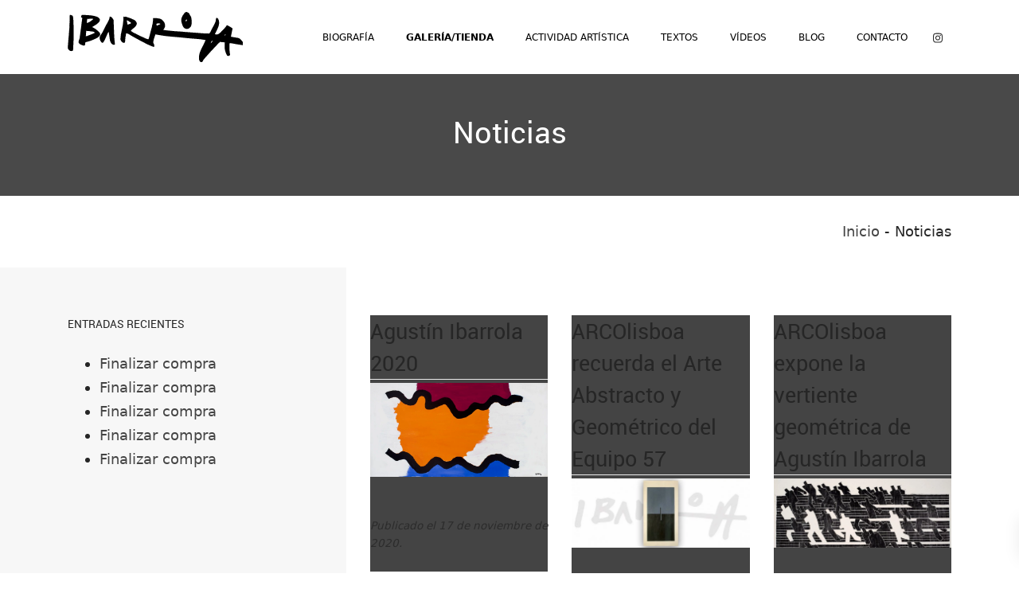

--- FILE ---
content_type: text/html; charset=UTF-8
request_url: https://www.agustinibarrola.com/categoria/noticias/
body_size: 12644
content:
<!DOCTYPE html>
<html lang="es" prefix="og: https://ogp.me/ns#">
<head>

    
    <meta charset="UTF-8">
    <meta name="viewport" content="width=device-width, initial-scale=1">
    <link rel="profile" href="https://gmpg.org/xfn/11">
    <meta http-equiv="X-UA-Compatible" content="IE=edge">

    
            <link rel="preload" href="https://www.agustinibarrola.com/wp-content/uploads/sites/378/fonts/roboto-regular-webfont.woff2" as="font" type="font/woff2" crossorigin>

            
            <link rel="preload" href="https://www.agustinibarrola.com/wp-content/uploads/sites/378/fonts/roboto-bold-webfont.woff2" as="font" type="font/woff2" crossorigin>

            
<!-- Optimización para motores de búsqueda de Rank Math -  https://rankmath.com/ -->
<title>Noticias &bull; Agustín Ibarrola, Arte eterno y obras únicas</title>
<meta name="robots" content="follow, index, max-snippet:-1, max-video-preview:-1, max-image-preview:large"/>
<link rel="canonical" href="https://www.agustinibarrola.com/categoria/noticias/" />
<link rel="next" href="https://www.agustinibarrola.com/categoria/noticias/page/2/" />
<meta property="og:locale" content="es_ES" />
<meta property="og:type" content="article" />
<meta property="og:title" content="Noticias &bull; Agustín Ibarrola, Arte eterno y obras únicas" />
<meta property="og:url" content="https://www.agustinibarrola.com/categoria/noticias/" />
<meta property="og:site_name" content="Agustín Ibarrola, Arte eterno y obras únicas" />
<meta name="twitter:card" content="summary_large_image" />
<meta name="twitter:title" content="Noticias &bull; Agustín Ibarrola, Arte eterno y obras únicas" />
<meta name="twitter:label1" content="Entradas" />
<meta name="twitter:data1" content="32" />
<script type="application/ld+json" class="rank-math-schema">{"@context":"https://schema.org","@graph":[{"@type":"Organization","@id":"https://www.agustinibarrola.com/#organization","name":"Agust\u00edn Ibarrola, Arte eterno y obras \u00fanicas","url":"https://www.agustinibarrola.com"},{"@type":"WebSite","@id":"https://www.agustinibarrola.com/#website","url":"https://www.agustinibarrola.com","name":"Agust\u00edn Ibarrola, Arte eterno y obras \u00fanicas","publisher":{"@id":"https://www.agustinibarrola.com/#organization"},"inLanguage":"es"},{"@type":"BreadcrumbList","@id":"https://www.agustinibarrola.com/categoria/noticias/#breadcrumb","itemListElement":[{"@type":"ListItem","position":"1","item":{"@id":"/","name":"Inicio"}},{"@type":"ListItem","position":"2","item":{"@id":"https://www.agustinibarrola.com/categoria/noticias/","name":"Noticias"}}]},{"@type":"CollectionPage","@id":"https://www.agustinibarrola.com/categoria/noticias/#webpage","url":"https://www.agustinibarrola.com/categoria/noticias/","name":"Noticias &bull; Agust\u00edn Ibarrola, Arte eterno y obras \u00fanicas","isPartOf":{"@id":"https://www.agustinibarrola.com/#website"},"inLanguage":"es","breadcrumb":{"@id":"https://www.agustinibarrola.com/categoria/noticias/#breadcrumb"}}]}</script>
<!-- /Plugin Rank Math WordPress SEO -->

<link rel="alternate" type="application/rss+xml" title="Agustín Ibarrola, Arte eterno y obras únicas &raquo; Feed" href="https://www.agustinibarrola.com/feed/" />
<link rel="alternate" type="application/rss+xml" title="Agustín Ibarrola, Arte eterno y obras únicas &raquo; Feed de los comentarios" href="https://www.agustinibarrola.com/comments/feed/" />
<link rel="alternate" type="application/rss+xml" title="Agustín Ibarrola, Arte eterno y obras únicas &raquo; Categoría Noticias del feed" href="https://www.agustinibarrola.com/categoria/noticias/feed/" />
<style id='wp-img-auto-sizes-contain-inline-css' type='text/css'>
img:is([sizes=auto i],[sizes^="auto," i]){contain-intrinsic-size:3000px 1500px}
/*# sourceURL=wp-img-auto-sizes-contain-inline-css */
</style>
<link rel='stylesheet' id='web-bootstrap-style-css' href='https://www.agustinibarrola.com/wp-content/themes/pom/assets/dist/css/base/bootstrap.min.css?ver=1.0.2' type='text/css' media='all' />
<link rel='stylesheet' id='web-flickity-style-css' href='https://www.agustinibarrola.com/wp-content/themes/pom/assets/dist/css/base/flickity.min.css?ver=1.0.2' type='text/css' media='all' />
<link rel='stylesheet' id='web-photoswipe-style-css' href='https://www.agustinibarrola.com/wp-content/themes/pom/assets/dist/css/base/photoswipe.min.css?ver=1.0.2' type='text/css' media='all' />
<link rel='stylesheet' id='web-jquery-datetimepicker-style-css' href='https://www.agustinibarrola.com/wp-content/themes/pom/assets/dist/css/base/datetimepicker.min.css?ver=1.0.2' type='text/css' media='all' />
<link rel='stylesheet' id='woocommerce-general-css' href='https://www.agustinibarrola.com/wp-content/plugins/woocommerce/assets/css/woocommerce.css?ver=1.0.2' type='text/css' media='all' />
<link rel='stylesheet' id='woocommerce-layout-css' href='https://www.agustinibarrola.com/wp-content/plugins/woocommerce/assets/css/woocommerce-layout.css?ver=1.0.2' type='text/css' media='all' />
<link rel='stylesheet' id='web-main-style-css' href='https://www.agustinibarrola.com/wp-content/uploads/sites/378/website.min.css?ver=1.0.2.1758618260' type='text/css' media='all' />
<link rel='stylesheet' id='web-woocommerce-css' href='https://www.agustinibarrola.com/wp-content/themes/pom/assets/css/woocommerce-full.css?ver=1.0.2' type='text/css' media='all' />
<link rel='stylesheet' id='woocommerce-smallscreen-css' href='https://www.agustinibarrola.com/wp-content/plugins/woocommerce/assets/css/woocommerce-smallscreen.css?ver=10.4.3' type='text/css' media='only screen and (max-width: 768px)' />
<style id='woocommerce-inline-inline-css' type='text/css'>
.woocommerce form .form-row .required { visibility: visible; }
/*# sourceURL=woocommerce-inline-inline-css */
</style>
<link rel='stylesheet' id='web-custom-styles-css' href='https://www.agustinibarrola.com/wp-content/uploads/sites/378/custom.css?ver=1.0.2.1704446610' type='text/css' media='all' />
<script type="text/template" id="tmpl-variation-template">
    <div class="woocommerce-variation-description">
        {{{ data.variation.variation_description }}}
    </div>

    <div class="woocommerce-variation-price">
        {{{ data.variation.price_html }}}
    </div>

    <div class="woocommerce-variation-availability">
        {{{ data.variation.availability_html }}}
    </div>
</script>
<script type="text/template" id="tmpl-unavailable-variation-template">
    <p>Lo sentimos, este producto no está disponible. Por favor selecciona otra combinación.</p>
</script>
<script type="text/javascript" src="https://www.agustinibarrola.com/wp-includes/js/jquery/jquery.min.js?ver=3.7.1" id="jquery-core-js"></script>
<script type="text/javascript" src="https://www.agustinibarrola.com/wp-content/plugins/woocommerce/assets/js/jquery-blockui/jquery.blockUI.min.js?ver=2.7.0-wc.10.4.3" id="wc-jquery-blockui-js" defer="defer" data-wp-strategy="defer"></script>
<script type="text/javascript" id="wc-add-to-cart-js-extra">
/* <![CDATA[ */
var wc_add_to_cart_params = {"ajax_url":"/wp-admin/admin-ajax.php","wc_ajax_url":"/?wc-ajax=%%endpoint%%","i18n_view_cart":"Ver carrito","cart_url":"https://www.agustinibarrola.com","is_cart":"","cart_redirect_after_add":"yes"};
//# sourceURL=wc-add-to-cart-js-extra
/* ]]> */
</script>
<script type="text/javascript" src="https://www.agustinibarrola.com/wp-content/plugins/woocommerce/assets/js/frontend/add-to-cart.min.js?ver=10.4.3" id="wc-add-to-cart-js" defer="defer" data-wp-strategy="defer"></script>
<script type="text/javascript" src="https://www.agustinibarrola.com/wp-content/plugins/woocommerce/assets/js/js-cookie/js.cookie.min.js?ver=2.1.4-wc.10.4.3" id="wc-js-cookie-js" defer="defer" data-wp-strategy="defer"></script>
<script type="text/javascript" id="woocommerce-js-extra">
/* <![CDATA[ */
var woocommerce_params = {"ajax_url":"/wp-admin/admin-ajax.php","wc_ajax_url":"/?wc-ajax=%%endpoint%%","i18n_password_show":"Mostrar contrase\u00f1a","i18n_password_hide":"Ocultar contrase\u00f1a"};
//# sourceURL=woocommerce-js-extra
/* ]]> */
</script>
<script type="text/javascript" src="https://www.agustinibarrola.com/wp-content/plugins/woocommerce/assets/js/frontend/woocommerce.min.js?ver=10.4.3" id="woocommerce-js" defer="defer" data-wp-strategy="defer"></script>
	<noscript><style>.woocommerce-product-gallery{ opacity: 1 !important; }</style></noscript>
	
        <!-- Google Analytics -->
        <script async src="https://www.googletagmanager.com/gtag/js?id=G-3WM4WP1RT9#asyncload"></script>
        <script>
            window.dataLayer = window.dataLayer || [];
            function gtag() {
                dataLayer.push(arguments);
            }
            gtag('js', new Date());
            gtag('config', 'G-3WM4WP1RT9');

                    </script>
        <!-- Google Analytics -->

        
        <script>
			        </script>

		<link rel="icon" href="https://www.agustinibarrola.com/wp-content/uploads/sites/378/2020/07/cropped-favicon-ibarrola-100x100.png" sizes="32x32" />
<link rel="icon" href="https://www.agustinibarrola.com/wp-content/uploads/sites/378/2020/07/cropped-favicon-ibarrola-300x300.png" sizes="192x192" />
<link rel="apple-touch-icon" href="https://www.agustinibarrola.com/wp-content/uploads/sites/378/2020/07/cropped-favicon-ibarrola-300x300.png" />
<meta name="msapplication-TileImage" content="https://www.agustinibarrola.com/wp-content/uploads/sites/378/2020/07/cropped-favicon-ibarrola-300x300.png" />

<link rel='stylesheet' id='wc-blocks-style-css' href='https://www.agustinibarrola.com/wp-content/plugins/woocommerce/assets/client/blocks/wc-blocks.css?ver=wc-10.4.3' type='text/css' media='all' />
<link rel='stylesheet' id='web-breadcrumbs-css' href='https://www.agustinibarrola.com/wp-content/themes/pom/assets/dist/css/blocks/breadcrumbs.min.css?ver=6.9' type='text/css' media='all' />
</head>

<body class="archive category category-noticias category-125 wp-theme-pom web-header-1 theme-pom woocommerce-no-js group-blog hfeed">


<a href="#content" class="skip-link">Saltar al contenido principal</a>


<header class="web-header    web-header-opaque ">
    
<nav class="web-main-nav sticky-off web-navbar fw-400 text-uppercase lh-1-5 fs-12">
    <div class="container">
        <div class="web-nav-table ">
            
<a href="https://www.agustinibarrola.com/" rel="home" class="web-nav-logo" aria-label="El artista vasco Agustín Ibarrola te muestra su vida plena de obra durante 90 años." title="El artista vasco Agustín Ibarrola te muestra su vida plena de obra durante 90 años." itemprop="url">
	<img class="web-hide-on-sm web-hide-on-xs" src="https://www.agustinibarrola.com/wp-content/uploads/sites/378/2020/07/ibarrola-logo.svg" alt="Agustín Ibarrola, Arte eterno y obras únicas" itemprop="logo"><img class="web-hide-on-lg web-hide-on-md" src="https://www.agustinibarrola.com/wp-content/uploads/sites/378/2020/07/ibarrola-logo.svg" alt="Agustín Ibarrola, Arte eterno y obras únicas" itemprop="logo"></a>
<ul class="web-nav align-right hidden-md-down"><li id="menu-item-809-menu-1" class="main-menu-item  menu-item-even menu-item-depth-0  menu-item menu-item-type-post_type menu-item-object-page"><a href="https://www.agustinibarrola.com/ibarrola/" class="menu-link main-menu-link"><span><span class="web-nav-item-content"><span class="web-nav-item-title">Biografía</span></span></span></a></li><li id="menu-item-958-menu-1" class="main-menu-item  menu-item-even menu-item-depth-0 negrita menu-item menu-item-type-post_type menu-item-object-page menu-item-has-children web-drop-item web-drop-item"><a href="https://www.agustinibarrola.com/tienda/" class="menu-link main-menu-link"><span><span class="web-nav-item-content"><span class="web-nav-item-title">Galería/Tienda</span></span></span></a><ul class="dropdown">	<li id="menu-item-838-menu-1" class="sub-menu-item  menu-item-odd menu-item-depth-1  menu-item menu-item-type-post_type menu-item-object-page"><a href="https://www.agustinibarrola.com/tienda/pintura/" class="menu-link sub-menu-link"><span><span class="web-nav-item-content"><span class="web-nav-item-title">Pintura</span></span></span></a></li>	<li id="menu-item-950-menu-1" class="sub-menu-item  menu-item-odd menu-item-depth-1  menu-item menu-item-type-post_type menu-item-object-page"><a href="https://www.agustinibarrola.com/tienda/escultura/" class="menu-link sub-menu-link"><span><span class="web-nav-item-content"><span class="web-nav-item-title">Escultura</span></span></span></a></li>	<li id="menu-item-949-menu-1" class="sub-menu-item  menu-item-odd menu-item-depth-1  menu-item menu-item-type-post_type menu-item-object-page"><a href="https://www.agustinibarrola.com/tienda/grabado/" class="menu-link sub-menu-link"><span><span class="web-nav-item-content"><span class="web-nav-item-title">Grabado</span></span></span></a></li>	<li id="menu-item-948-menu-1" class="sub-menu-item  menu-item-odd menu-item-depth-1  menu-item menu-item-type-post_type menu-item-object-page"><a href="https://www.agustinibarrola.com/tienda/papel/" class="menu-link sub-menu-link"><span><span class="web-nav-item-content"><span class="web-nav-item-title">Papel</span></span></span></a></li>	<li id="menu-item-947-menu-1" class="sub-menu-item  menu-item-odd menu-item-depth-1  menu-item menu-item-type-post_type menu-item-object-page"><a href="https://www.agustinibarrola.com/tienda/reproducciones/" class="menu-link sub-menu-link"><span><span class="web-nav-item-content"><span class="web-nav-item-title">Reproducciones</span></span></span></a></li>	<li id="menu-item-3183-menu-1" class="sub-menu-item  menu-item-odd menu-item-depth-1  menu-item menu-item-type-post_type menu-item-object-page"><a href="https://www.agustinibarrola.com/tienda/libros/" class="menu-link sub-menu-link"><span><span class="web-nav-item-content"><span class="web-nav-item-title">Libros</span></span></span></a></li></ul></li><li id="menu-item-1014-menu-1" class="main-menu-item  menu-item-even menu-item-depth-0  menu-item menu-item-type-post_type menu-item-object-page menu-item-has-children web-drop-item web-drop-item"><a href="https://www.agustinibarrola.com/actividad-artistica/" class="menu-link main-menu-link"><span><span class="web-nav-item-content"><span class="web-nav-item-title">Actividad artística</span></span></span></a><ul class="dropdown">	<li id="menu-item-1023-menu-1" class="sub-menu-item  menu-item-odd menu-item-depth-1  menu-item menu-item-type-post_type menu-item-object-page menu-item-has-children web-drop-item web-drop-item"><a href="https://www.agustinibarrola.com/actividad-artistica/arte-y-naturaleza/" class="menu-link sub-menu-link"><span><span class="web-nav-item-content"><span class="web-nav-item-title">Arte y naturaleza</span></span></span></a><ul class="dropdown">		<li id="menu-item-1085-menu-1" class="sub-menu-item sub-sub-menu-item menu-item-even menu-item-depth-2  menu-item menu-item-type-post_type menu-item-object-page"><a href="https://www.agustinibarrola.com/actividad-artistica/arte-y-naturaleza/el-bosque-de-oma/" class="menu-link sub-menu-link"><span><span class="web-nav-item-content"><span class="web-nav-item-title">El bosque de Oma</span></span></span></a></li>		<li id="menu-item-2132-menu-1" class="sub-menu-item sub-sub-menu-item menu-item-even menu-item-depth-2  menu-item menu-item-type-post_type menu-item-object-page"><a href="https://www.agustinibarrola.com/actividad-artistica/arte-y-naturaleza/cubos-de-la-memoria/" class="menu-link sub-menu-link"><span><span class="web-nav-item-content"><span class="web-nav-item-title">Cubos</span></span></span></a></li>		<li id="menu-item-2131-menu-1" class="sub-menu-item sub-sub-menu-item menu-item-even menu-item-depth-2  menu-item menu-item-type-post_type menu-item-object-page"><a href="https://www.agustinibarrola.com/actividad-artistica/arte-y-naturaleza/colina-de-carbon-prosper-haniel/" class="menu-link sub-menu-link"><span><span class="web-nav-item-content"><span class="web-nav-item-title">Colina de carbón Prosper Haniel</span></span></span></a></li>		<li id="menu-item-2130-menu-1" class="sub-menu-item sub-sub-menu-item menu-item-even menu-item-depth-2  menu-item menu-item-type-post_type menu-item-object-page"><a href="https://www.agustinibarrola.com/actividad-artistica/arte-y-naturaleza/las-piedras-de-garoza/" class="menu-link sub-menu-link"><span><span class="web-nav-item-content"><span class="web-nav-item-title">Las piedras de garoza</span></span></span></a></li>		<li id="menu-item-2129-menu-1" class="sub-menu-item sub-sub-menu-item menu-item-even menu-item-depth-2  menu-item menu-item-type-post_type menu-item-object-page"><a href="https://www.agustinibarrola.com/actividad-artistica/arte-y-naturaleza/intervencion-en-allariz/" class="menu-link sub-menu-link"><span><span class="web-nav-item-content"><span class="web-nav-item-title">Intervención en Allariz</span></span></span></a></li>		<li id="menu-item-2128-menu-1" class="sub-menu-item sub-sub-menu-item menu-item-even menu-item-depth-2  menu-item menu-item-type-post_type menu-item-object-page"><a href="https://www.agustinibarrola.com/actividad-artistica/arte-y-naturaleza/intervencion-en-arteaga/" class="menu-link sub-menu-link"><span><span class="web-nav-item-content"><span class="web-nav-item-title">Intervención en Arteaga</span></span></span></a></li></ul></li>	<li id="menu-item-1022-menu-1" class="sub-menu-item  menu-item-odd menu-item-depth-1  menu-item menu-item-type-post_type menu-item-object-page menu-item-has-children web-drop-item web-drop-item"><a href="https://www.agustinibarrola.com/actividad-artistica/escultura-publica/" class="menu-link sub-menu-link"><span><span class="web-nav-item-content"><span class="web-nav-item-title">Escultura pública</span></span></span></a><ul class="dropdown">		<li id="menu-item-2147-menu-1" class="sub-menu-item sub-sub-menu-item menu-item-even menu-item-depth-2  menu-item menu-item-type-post_type menu-item-object-page"><a href="https://www.agustinibarrola.com/actividad-artistica/escultura-publica/" class="menu-link sub-menu-link"><span><span class="web-nav-item-content"><span class="web-nav-item-title">Sobre la obra pública</span></span></span></a></li>		<li id="menu-item-2148-menu-1" class="sub-menu-item sub-sub-menu-item menu-item-even menu-item-depth-2  menu-item menu-item-type-post_type menu-item-object-page"><a href="https://www.agustinibarrola.com/actividad-artistica/escultura-publica/el-mapa-de-la-memoria/" class="menu-link sub-menu-link"><span><span class="web-nav-item-content"><span class="web-nav-item-title">El mapa de la memoria</span></span></span></a></li>		<li id="menu-item-2146-menu-1" class="sub-menu-item sub-sub-menu-item menu-item-even menu-item-depth-2  menu-item menu-item-type-post_type menu-item-object-page"><a href="https://www.agustinibarrola.com/actividad-artistica/escultura-publica/escultura-publica/" class="menu-link sub-menu-link"><span><span class="web-nav-item-content"><span class="web-nav-item-title">Escultura pública</span></span></span></a></li></ul></li>	<li id="menu-item-1021-menu-1" class="sub-menu-item  menu-item-odd menu-item-depth-1  menu-item menu-item-type-post_type menu-item-object-page menu-item-has-children web-drop-item web-drop-item"><a href="https://www.agustinibarrola.com/actividad-artistica/equipo-57/" class="menu-link sub-menu-link"><span><span class="web-nav-item-content"><span class="web-nav-item-title">Equipo 57</span></span></span></a><ul class="dropdown">		<li id="menu-item-2162-menu-1" class="sub-menu-item sub-sub-menu-item menu-item-even menu-item-depth-2  menu-item menu-item-type-post_type menu-item-object-page"><a href="https://www.agustinibarrola.com/actividad-artistica/equipo-57/entrevista-a-equipo-57/" class="menu-link sub-menu-link"><span><span class="web-nav-item-content"><span class="web-nav-item-title">Entrevista a Equipo 57</span></span></span></a></li>		<li id="menu-item-2163-menu-1" class="sub-menu-item sub-sub-menu-item menu-item-even menu-item-depth-2  menu-item menu-item-type-post_type menu-item-object-page"><a href="https://www.agustinibarrola.com/actividad-artistica/equipo-57/" class="menu-link sub-menu-link"><span><span class="web-nav-item-content"><span class="web-nav-item-title">Sobre el Equipo 57</span></span></span></a></li></ul></li>	<li id="menu-item-1017-menu-1" class="sub-menu-item  menu-item-odd menu-item-depth-1  menu-item menu-item-type-post_type menu-item-object-page menu-item-has-children web-drop-item web-drop-item"><a href="https://www.agustinibarrola.com/actividad-artistica/obra/" class="menu-link sub-menu-link"><span><span class="web-nav-item-content"><span class="web-nav-item-title">Obra</span></span></span></a><ul class="dropdown">		<li id="menu-item-1020-menu-1" class="sub-menu-item sub-sub-menu-item menu-item-even menu-item-depth-2  menu-item menu-item-type-post_type menu-item-object-page"><a href="https://www.agustinibarrola.com/actividad-artistica/obra/pintura/" class="menu-link sub-menu-link"><span><span class="web-nav-item-content"><span class="web-nav-item-title">Pintura</span></span></span></a></li>		<li id="menu-item-1019-menu-1" class="sub-menu-item sub-sub-menu-item menu-item-even menu-item-depth-2  menu-item menu-item-type-post_type menu-item-object-page"><a href="https://www.agustinibarrola.com/actividad-artistica/obra/escultura/" class="menu-link sub-menu-link"><span><span class="web-nav-item-content"><span class="web-nav-item-title">Escultura</span></span></span></a></li>		<li id="menu-item-2189-menu-1" class="sub-menu-item sub-sub-menu-item menu-item-even menu-item-depth-2  menu-item menu-item-type-post_type menu-item-object-page"><a href="https://www.agustinibarrola.com/actividad-artistica/obra/grabados/" class="menu-link sub-menu-link"><span><span class="web-nav-item-content"><span class="web-nav-item-title">Grabados</span></span></span></a></li>		<li id="menu-item-1018-menu-1" class="sub-menu-item sub-sub-menu-item menu-item-even menu-item-depth-2  menu-item menu-item-type-post_type menu-item-object-page"><a href="https://www.agustinibarrola.com/actividad-artistica/obra/dibujos/" class="menu-link sub-menu-link"><span><span class="web-nav-item-content"><span class="web-nav-item-title">Dibujos</span></span></span></a></li>		<li id="menu-item-2188-menu-1" class="sub-menu-item sub-sub-menu-item menu-item-even menu-item-depth-2  menu-item menu-item-type-post_type menu-item-object-page"><a href="https://www.agustinibarrola.com/actividad-artistica/obra/maquetas/" class="menu-link sub-menu-link"><span><span class="web-nav-item-content"><span class="web-nav-item-title">Maquetas</span></span></span></a></li></ul></li>	<li id="menu-item-2295-menu-1" class="sub-menu-item  menu-item-odd menu-item-depth-1  menu-item menu-item-type-post_type menu-item-object-page"><a href="https://www.agustinibarrola.com/actividad-artistica/el-estudio/" class="menu-link sub-menu-link"><span><span class="web-nav-item-content"><span class="web-nav-item-title">El estudio</span></span></span></a></li>	<li id="menu-item-2298-menu-1" class="sub-menu-item  menu-item-odd menu-item-depth-1  menu-item menu-item-type-post_type menu-item-object-page menu-item-has-children web-drop-item web-drop-item"><a href="https://www.agustinibarrola.com/actividad-artistica/instalaciones-singulares/cartones-colgados/" class="menu-link sub-menu-link"><span><span class="web-nav-item-content"><span class="web-nav-item-title">Instalaciones singulares</span></span></span></a><ul class="dropdown">		<li id="menu-item-2199-menu-1" class="sub-menu-item sub-sub-menu-item menu-item-even menu-item-depth-2  menu-item menu-item-type-post_type menu-item-object-page"><a href="https://www.agustinibarrola.com/actividad-artistica/instalaciones-singulares/cartones-colgados/" class="menu-link sub-menu-link"><span><span class="web-nav-item-content"><span class="web-nav-item-title">Cartones Colgados</span></span></span></a></li></ul></li></ul></li><li id="menu-item-864-menu-1" class="main-menu-item  menu-item-even menu-item-depth-0  menu-item menu-item-type-post_type menu-item-object-page menu-item-has-children web-drop-item web-drop-item"><a href="https://www.agustinibarrola.com/textos/" class="menu-link main-menu-link"><span><span class="web-nav-item-content"><span class="web-nav-item-title">Textos</span></span></span></a><ul class="dropdown">	<li id="menu-item-2201-menu-1" class="sub-menu-item  menu-item-odd menu-item-depth-1  menu-item menu-item-type-post_type menu-item-object-post"><a href="https://www.agustinibarrola.com/conversaciones-con-juan-angel-vela-del-campo-2/" class="menu-link sub-menu-link"><span><span class="web-nav-item-content"><span class="web-nav-item-title">Conversaciones con Juan Ángel Vela del Campo</span></span></span></a></li>	<li id="menu-item-2213-menu-1" class="sub-menu-item  menu-item-odd menu-item-depth-1  menu-item menu-item-type-post_type menu-item-object-post"><a href="https://www.agustinibarrola.com/a-agustin-ibarrola/" class="menu-link sub-menu-link"><span><span class="web-nav-item-content"><span class="web-nav-item-title">Gabriel Celaya</span></span></span></a></li>	<li id="menu-item-2210-menu-1" class="sub-menu-item  menu-item-odd menu-item-depth-1  menu-item menu-item-type-post_type menu-item-object-post"><a href="https://www.agustinibarrola.com/agustin-ibarrola-en-la-memoria-zaragozana/" class="menu-link sub-menu-link"><span><span class="web-nav-item-content"><span class="web-nav-item-title">J.A. Labordeta</span></span></span></a></li>	<li id="menu-item-2209-menu-1" class="sub-menu-item  menu-item-odd menu-item-depth-1  menu-item menu-item-type-post_type menu-item-object-post"><a href="https://www.agustinibarrola.com/el-monologo-de-agustin-ibarrola-contra-el-poder/" class="menu-link sub-menu-link"><span><span class="web-nav-item-content"><span class="web-nav-item-title">Kosme M. Barañano</span></span></span></a></li>	<li id="menu-item-2208-menu-1" class="sub-menu-item  menu-item-odd menu-item-depth-1  menu-item menu-item-type-post_type menu-item-object-post"><a href="https://www.agustinibarrola.com/en-larrabezua/" class="menu-link sub-menu-link"><span><span class="web-nav-item-content"><span class="web-nav-item-title">Gabriel Aresti</span></span></span></a></li>	<li id="menu-item-2207-menu-1" class="sub-menu-item  menu-item-odd menu-item-depth-1  menu-item menu-item-type-post_type menu-item-object-post"><a href="https://www.agustinibarrola.com/ibarrola-paris-equipo-57/" class="menu-link sub-menu-link"><span><span class="web-nav-item-content"><span class="web-nav-item-title">Jose Duarte</span></span></span></a></li>	<li id="menu-item-2206-menu-1" class="sub-menu-item  menu-item-odd menu-item-depth-1  menu-item menu-item-type-post_type menu-item-object-post"><a href="https://www.agustinibarrola.com/la-estetica-de-la-etica/" class="menu-link sub-menu-link"><span><span class="web-nav-item-content"><span class="web-nav-item-title">Manuel Vázquez Montalbán</span></span></span></a></li>	<li id="menu-item-2205-menu-1" class="sub-menu-item  menu-item-odd menu-item-depth-1  menu-item menu-item-type-post_type menu-item-object-post"><a href="https://www.agustinibarrola.com/los-bosques-de-agustin-ibarrola/" class="menu-link sub-menu-link"><span><span class="web-nav-item-content"><span class="web-nav-item-title">Jose Corredor Matheos</span></span></span></a></li>	<li id="menu-item-2204-menu-1" class="sub-menu-item  menu-item-odd menu-item-depth-1  menu-item menu-item-type-post_type menu-item-object-post"><a href="https://www.agustinibarrola.com/sobre-agustin-ibarrola/" class="menu-link sub-menu-link"><span><span class="web-nav-item-content"><span class="web-nav-item-title">Vidal de Nicolás</span></span></span></a></li>	<li id="menu-item-2203-menu-1" class="sub-menu-item  menu-item-odd menu-item-depth-1  menu-item menu-item-type-post_type menu-item-object-post"><a href="https://www.agustinibarrola.com/sobre-agustin-ibarrola-2/" class="menu-link sub-menu-link"><span><span class="web-nav-item-content"><span class="web-nav-item-title">Rafael Alberti</span></span></span></a></li>	<li id="menu-item-2202-menu-1" class="sub-menu-item  menu-item-odd menu-item-depth-1  menu-item menu-item-type-post_type menu-item-object-post"><a href="https://www.agustinibarrola.com/sobre-ibarrola-y-su-pintura/" class="menu-link sub-menu-link"><span><span class="web-nav-item-content"><span class="web-nav-item-title">Julio Caro Baroja</span></span></span></a></li></ul></li><li id="menu-item-865-menu-1" class="main-menu-item  menu-item-even menu-item-depth-0  menu-item menu-item-type-post_type menu-item-object-page menu-item-has-children web-drop-item web-drop-item"><a href="https://www.agustinibarrola.com/videos/" class="menu-link main-menu-link"><span><span class="web-nav-item-content"><span class="web-nav-item-title">Vídeos</span></span></span></a><ul class="dropdown">	<li id="menu-item-2242-menu-1" class="sub-menu-item  menu-item-odd menu-item-depth-1  menu-item menu-item-type-custom menu-item-object-custom"><a href="https://www.agustinibarrola.com/videos/#1" class="menu-link sub-menu-link"><span><span class="web-nav-item-content"><span class="web-nav-item-title">Documental, 2011</span></span></span></a></li>	<li id="menu-item-2244-menu-1" class="sub-menu-item  menu-item-odd menu-item-depth-1  menu-item menu-item-type-custom menu-item-object-custom"><a href="https://www.agustinibarrola.com/videos/#2" class="menu-link sub-menu-link"><span><span class="web-nav-item-content"><span class="web-nav-item-title">«Miradas 2»</span></span></span></a></li>	<li id="menu-item-2246-menu-1" class="sub-menu-item  menu-item-odd menu-item-depth-1  menu-item menu-item-type-custom menu-item-object-custom"><a href="https://www.agustinibarrola.com/videos/#3" class="menu-link sub-menu-link"><span><span class="web-nav-item-content"><span class="web-nav-item-title">Entre el arte y la libertad</span></span></span></a></li>	<li id="menu-item-2247-menu-1" class="sub-menu-item  menu-item-odd menu-item-depth-1  menu-item menu-item-type-custom menu-item-object-custom"><a href="https://www.agustinibarrola.com/videos/#4" class="menu-link sub-menu-link"><span><span class="web-nav-item-content"><span class="web-nav-item-title">Colina de carbón. Rhur.</span></span></span></a></li>	<li id="menu-item-2248-menu-1" class="sub-menu-item  menu-item-odd menu-item-depth-1  menu-item menu-item-type-custom menu-item-object-custom"><a href="https://www.agustinibarrola.com/videos/#5" class="menu-link sub-menu-link"><span><span class="web-nav-item-content"><span class="web-nav-item-title">Ibarrola, crónica de un tiempo</span></span></span></a></li>	<li id="menu-item-2249-menu-1" class="sub-menu-item  menu-item-odd menu-item-depth-1  menu-item menu-item-type-custom menu-item-object-custom"><a href="https://www.agustinibarrola.com/videos/#6" class="menu-link sub-menu-link"><span><span class="web-nav-item-content"><span class="web-nav-item-title">«Forum»</span></span></span></a></li></ul></li><li id="menu-item-2382-menu-1" class="main-menu-item  menu-item-even menu-item-depth-0  menu-item menu-item-type-post_type menu-item-object-page"><a href="https://www.agustinibarrola.com/blog/" class="menu-link main-menu-link"><span><span class="web-nav-item-content"><span class="web-nav-item-title">Blog</span></span></span></a></li><li id="menu-item-866-menu-1" class="main-menu-item  menu-item-even menu-item-depth-0  menu-item menu-item-type-post_type menu-item-object-page"><a href="https://www.agustinibarrola.com/contacto/" class="menu-link main-menu-link"><span><span class="web-nav-item-content"><span class="web-nav-item-title">Contacto</span></span></span></a></li></ul>
            <ul class="web-nav align-right web-nav-icons">

                
                    <li class="single-icon hidden-lg-up">
                        <a href="#" class="web-mobile-toggle no-effect-on-link" data-nav-toggle="#web-nav-mobile" aria-label="Menú de hamburguesa navegación">
                            <span class="toggle-main-icon text-main-15"><i class="icon web-svg-icon linearicons menu"><svg version="1.1" xmlns="http://www.w3.org/2000/svg" xmlns:xlink="http://www.w3.org/1999/xlink" width="20" height="20" viewBox="0 0 20 20"><path  d="M17.5 6h-15c-0.276 0-0.5-0.224-0.5-0.5s0.224-0.5 0.5-0.5h15c0.276 0 0.5 0.224 0.5 0.5s-0.224 0.5-0.5 0.5z"></path><path  d="M17.5 11h-15c-0.276 0-0.5-0.224-0.5-0.5s0.224-0.5 0.5-0.5h15c0.276 0 0.5 0.224 0.5 0.5s-0.224 0.5-0.5 0.5z"></path><path  d="M17.5 16h-15c-0.276 0-0.5-0.224-0.5-0.5s0.224-0.5 0.5-0.5h15c0.276 0 0.5 0.224 0.5 0.5s-0.224 0.5-0.5 0.5z"></path></svg></i></span>
                            <span class="toggle-close-icon"><i class="icon web-svg-icon feather x"><svg xmlns="http://www.w3.org/2000/svg" width="20" height="20" fill="none" stroke="currentColor" stroke-linecap="round" stroke-linejoin="round" stroke-width="2" class="feather feather-x" viewBox="0 0 24 24"><path d="M18 6L6 18M6 6l12 12"/></svg></i></span>
                        </a>
                    </li>

                    
    <li class="single-icon">
        <a href="https://www.instagram.com/ibarrolaart/"  aria-label="Visitar" rel="nofollow noindex noreferrer" target="_blank">
            <span class="web-contact-icon"><i class="icon web-svg-icon fontawesome instagram"><svg version="1.1" xmlns="http://www.w3.org/2000/svg" width="20" height="20" viewBox="0 0 24 28"><path d="M16 14c0-2.203-1.797-4-4-4s-4 1.797-4 4 1.797 4 4 4 4-1.797 4-4zM18.156 14c0 3.406-2.75 6.156-6.156 6.156s-6.156-2.75-6.156-6.156 2.75-6.156 6.156-6.156 6.156 2.75 6.156 6.156zM19.844 7.594c0 0.797-0.641 1.437-1.437 1.437s-1.437-0.641-1.437-1.437 0.641-1.437 1.437-1.437 1.437 0.641 1.437 1.437zM12 4.156c-1.75 0-5.5-0.141-7.078 0.484-0.547 0.219-0.953 0.484-1.375 0.906s-0.688 0.828-0.906 1.375c-0.625 1.578-0.484 5.328-0.484 7.078s-0.141 5.5 0.484 7.078c0.219 0.547 0.484 0.953 0.906 1.375s0.828 0.688 1.375 0.906c1.578 0.625 5.328 0.484 7.078 0.484s5.5 0.141 7.078-0.484c0.547-0.219 0.953-0.484 1.375-0.906s0.688-0.828 0.906-1.375c0.625-1.578 0.484-5.328 0.484-7.078s0.141-5.5-0.484-7.078c-0.219-0.547-0.484-0.953-0.906-1.375s-0.828-0.688-1.375-0.906c-1.578-0.625-5.328-0.484-7.078-0.484zM24 14c0 1.656 0.016 3.297-0.078 4.953-0.094 1.922-0.531 3.625-1.937 5.031s-3.109 1.844-5.031 1.937c-1.656 0.094-3.297 0.078-4.953 0.078s-3.297 0.016-4.953-0.078c-1.922-0.094-3.625-0.531-5.031-1.937s-1.844-3.109-1.937-5.031c-0.094-1.656-0.078-3.297-0.078-4.953s-0.016-3.297 0.078-4.953c0.094-1.922 0.531-3.625 1.937-5.031s3.109-1.844 5.031-1.937c1.656-0.094 3.297-0.078 4.953-0.078s3.297-0.016 4.953 0.078c1.922 0.094 3.625 0.531 5.031 1.937s1.844 3.109 1.937 5.031c0.094 1.656 0.078 3.297 0.078 4.953z"></path></svg></i></span>        </a>
    </li>

    
            </ul>
        </div>
    </div>
</nav>


</header>
<header class="web-header-secondary">

	
<div id="web-nav-mobile" class="web-navbar web-navbar-side hidden-lg-up web-navbar-left-side  align-left web-navbar-overlay-content bg-main-11 text-main-15">
    <div class="web-navbar-bg">
        <div class="bg-image"></div>
    </div>

    
    <div class="web-nav-table">
        <div class="web-nav-row">
            
            <span class="web-mobile-toggle no-effect-on-link db align-right" data-nav-toggle="#web-nav-mobile"><i class="icon web-svg-icon feather x"><svg xmlns="http://www.w3.org/2000/svg" width="20" height="20" fill="none" stroke="currentColor" stroke-linecap="round" stroke-linejoin="round" stroke-width="2" class="feather feather-x" viewBox="0 0 24 24"><path d="M18 6L6 18M6 6l12 12"/></svg></i></span>
        </div>
        <div class="web-nav-row web-nav-row-full web-nav-row-center">
            <div class="web-navbar-mobile-content">
                <ul class="web-nav hidden-lg-up"><li id="menu-item-809-menu-1" class="main-menu-item  menu-item-even menu-item-depth-0  menu-item menu-item-type-post_type menu-item-object-page"><a href="https://www.agustinibarrola.com/ibarrola/" class="menu-link main-menu-link"><span><span class="web-nav-item-content"><span class="web-nav-item-title">Biografía</span></span></span></a></li><li id="menu-item-958-menu-1" class="main-menu-item  menu-item-even menu-item-depth-0 negrita menu-item menu-item-type-post_type menu-item-object-page menu-item-has-children web-drop-item web-drop-item"><a href="https://www.agustinibarrola.com/tienda/" class="menu-link main-menu-link"><span><span class="web-nav-item-content"><span class="web-nav-item-title">Galería/Tienda</span></span></span></a><ul class="dropdown">	<li id="menu-item-838-menu-1" class="sub-menu-item  menu-item-odd menu-item-depth-1  menu-item menu-item-type-post_type menu-item-object-page"><a href="https://www.agustinibarrola.com/tienda/pintura/" class="menu-link sub-menu-link"><span><span class="web-nav-item-content"><span class="web-nav-item-title">Pintura</span></span></span></a></li>	<li id="menu-item-950-menu-1" class="sub-menu-item  menu-item-odd menu-item-depth-1  menu-item menu-item-type-post_type menu-item-object-page"><a href="https://www.agustinibarrola.com/tienda/escultura/" class="menu-link sub-menu-link"><span><span class="web-nav-item-content"><span class="web-nav-item-title">Escultura</span></span></span></a></li>	<li id="menu-item-949-menu-1" class="sub-menu-item  menu-item-odd menu-item-depth-1  menu-item menu-item-type-post_type menu-item-object-page"><a href="https://www.agustinibarrola.com/tienda/grabado/" class="menu-link sub-menu-link"><span><span class="web-nav-item-content"><span class="web-nav-item-title">Grabado</span></span></span></a></li>	<li id="menu-item-948-menu-1" class="sub-menu-item  menu-item-odd menu-item-depth-1  menu-item menu-item-type-post_type menu-item-object-page"><a href="https://www.agustinibarrola.com/tienda/papel/" class="menu-link sub-menu-link"><span><span class="web-nav-item-content"><span class="web-nav-item-title">Papel</span></span></span></a></li>	<li id="menu-item-947-menu-1" class="sub-menu-item  menu-item-odd menu-item-depth-1  menu-item menu-item-type-post_type menu-item-object-page"><a href="https://www.agustinibarrola.com/tienda/reproducciones/" class="menu-link sub-menu-link"><span><span class="web-nav-item-content"><span class="web-nav-item-title">Reproducciones</span></span></span></a></li>	<li id="menu-item-3183-menu-1" class="sub-menu-item  menu-item-odd menu-item-depth-1  menu-item menu-item-type-post_type menu-item-object-page"><a href="https://www.agustinibarrola.com/tienda/libros/" class="menu-link sub-menu-link"><span><span class="web-nav-item-content"><span class="web-nav-item-title">Libros</span></span></span></a></li></ul></li><li id="menu-item-1014-menu-1" class="main-menu-item  menu-item-even menu-item-depth-0  menu-item menu-item-type-post_type menu-item-object-page menu-item-has-children web-drop-item web-drop-item"><a href="https://www.agustinibarrola.com/actividad-artistica/" class="menu-link main-menu-link"><span><span class="web-nav-item-content"><span class="web-nav-item-title">Actividad artística</span></span></span></a><ul class="dropdown">	<li id="menu-item-1023-menu-1" class="sub-menu-item  menu-item-odd menu-item-depth-1  menu-item menu-item-type-post_type menu-item-object-page menu-item-has-children web-drop-item web-drop-item"><a href="https://www.agustinibarrola.com/actividad-artistica/arte-y-naturaleza/" class="menu-link sub-menu-link"><span><span class="web-nav-item-content"><span class="web-nav-item-title">Arte y naturaleza</span></span></span></a><ul class="dropdown">		<li id="menu-item-1085-menu-1" class="sub-menu-item sub-sub-menu-item menu-item-even menu-item-depth-2  menu-item menu-item-type-post_type menu-item-object-page"><a href="https://www.agustinibarrola.com/actividad-artistica/arte-y-naturaleza/el-bosque-de-oma/" class="menu-link sub-menu-link"><span><span class="web-nav-item-content"><span class="web-nav-item-title">El bosque de Oma</span></span></span></a></li>		<li id="menu-item-2132-menu-1" class="sub-menu-item sub-sub-menu-item menu-item-even menu-item-depth-2  menu-item menu-item-type-post_type menu-item-object-page"><a href="https://www.agustinibarrola.com/actividad-artistica/arte-y-naturaleza/cubos-de-la-memoria/" class="menu-link sub-menu-link"><span><span class="web-nav-item-content"><span class="web-nav-item-title">Cubos</span></span></span></a></li>		<li id="menu-item-2131-menu-1" class="sub-menu-item sub-sub-menu-item menu-item-even menu-item-depth-2  menu-item menu-item-type-post_type menu-item-object-page"><a href="https://www.agustinibarrola.com/actividad-artistica/arte-y-naturaleza/colina-de-carbon-prosper-haniel/" class="menu-link sub-menu-link"><span><span class="web-nav-item-content"><span class="web-nav-item-title">Colina de carbón Prosper Haniel</span></span></span></a></li>		<li id="menu-item-2130-menu-1" class="sub-menu-item sub-sub-menu-item menu-item-even menu-item-depth-2  menu-item menu-item-type-post_type menu-item-object-page"><a href="https://www.agustinibarrola.com/actividad-artistica/arte-y-naturaleza/las-piedras-de-garoza/" class="menu-link sub-menu-link"><span><span class="web-nav-item-content"><span class="web-nav-item-title">Las piedras de garoza</span></span></span></a></li>		<li id="menu-item-2129-menu-1" class="sub-menu-item sub-sub-menu-item menu-item-even menu-item-depth-2  menu-item menu-item-type-post_type menu-item-object-page"><a href="https://www.agustinibarrola.com/actividad-artistica/arte-y-naturaleza/intervencion-en-allariz/" class="menu-link sub-menu-link"><span><span class="web-nav-item-content"><span class="web-nav-item-title">Intervención en Allariz</span></span></span></a></li>		<li id="menu-item-2128-menu-1" class="sub-menu-item sub-sub-menu-item menu-item-even menu-item-depth-2  menu-item menu-item-type-post_type menu-item-object-page"><a href="https://www.agustinibarrola.com/actividad-artistica/arte-y-naturaleza/intervencion-en-arteaga/" class="menu-link sub-menu-link"><span><span class="web-nav-item-content"><span class="web-nav-item-title">Intervención en Arteaga</span></span></span></a></li></ul></li>	<li id="menu-item-1022-menu-1" class="sub-menu-item  menu-item-odd menu-item-depth-1  menu-item menu-item-type-post_type menu-item-object-page menu-item-has-children web-drop-item web-drop-item"><a href="https://www.agustinibarrola.com/actividad-artistica/escultura-publica/" class="menu-link sub-menu-link"><span><span class="web-nav-item-content"><span class="web-nav-item-title">Escultura pública</span></span></span></a><ul class="dropdown">		<li id="menu-item-2147-menu-1" class="sub-menu-item sub-sub-menu-item menu-item-even menu-item-depth-2  menu-item menu-item-type-post_type menu-item-object-page"><a href="https://www.agustinibarrola.com/actividad-artistica/escultura-publica/" class="menu-link sub-menu-link"><span><span class="web-nav-item-content"><span class="web-nav-item-title">Sobre la obra pública</span></span></span></a></li>		<li id="menu-item-2148-menu-1" class="sub-menu-item sub-sub-menu-item menu-item-even menu-item-depth-2  menu-item menu-item-type-post_type menu-item-object-page"><a href="https://www.agustinibarrola.com/actividad-artistica/escultura-publica/el-mapa-de-la-memoria/" class="menu-link sub-menu-link"><span><span class="web-nav-item-content"><span class="web-nav-item-title">El mapa de la memoria</span></span></span></a></li>		<li id="menu-item-2146-menu-1" class="sub-menu-item sub-sub-menu-item menu-item-even menu-item-depth-2  menu-item menu-item-type-post_type menu-item-object-page"><a href="https://www.agustinibarrola.com/actividad-artistica/escultura-publica/escultura-publica/" class="menu-link sub-menu-link"><span><span class="web-nav-item-content"><span class="web-nav-item-title">Escultura pública</span></span></span></a></li></ul></li>	<li id="menu-item-1021-menu-1" class="sub-menu-item  menu-item-odd menu-item-depth-1  menu-item menu-item-type-post_type menu-item-object-page menu-item-has-children web-drop-item web-drop-item"><a href="https://www.agustinibarrola.com/actividad-artistica/equipo-57/" class="menu-link sub-menu-link"><span><span class="web-nav-item-content"><span class="web-nav-item-title">Equipo 57</span></span></span></a><ul class="dropdown">		<li id="menu-item-2162-menu-1" class="sub-menu-item sub-sub-menu-item menu-item-even menu-item-depth-2  menu-item menu-item-type-post_type menu-item-object-page"><a href="https://www.agustinibarrola.com/actividad-artistica/equipo-57/entrevista-a-equipo-57/" class="menu-link sub-menu-link"><span><span class="web-nav-item-content"><span class="web-nav-item-title">Entrevista a Equipo 57</span></span></span></a></li>		<li id="menu-item-2163-menu-1" class="sub-menu-item sub-sub-menu-item menu-item-even menu-item-depth-2  menu-item menu-item-type-post_type menu-item-object-page"><a href="https://www.agustinibarrola.com/actividad-artistica/equipo-57/" class="menu-link sub-menu-link"><span><span class="web-nav-item-content"><span class="web-nav-item-title">Sobre el Equipo 57</span></span></span></a></li></ul></li>	<li id="menu-item-1017-menu-1" class="sub-menu-item  menu-item-odd menu-item-depth-1  menu-item menu-item-type-post_type menu-item-object-page menu-item-has-children web-drop-item web-drop-item"><a href="https://www.agustinibarrola.com/actividad-artistica/obra/" class="menu-link sub-menu-link"><span><span class="web-nav-item-content"><span class="web-nav-item-title">Obra</span></span></span></a><ul class="dropdown">		<li id="menu-item-1020-menu-1" class="sub-menu-item sub-sub-menu-item menu-item-even menu-item-depth-2  menu-item menu-item-type-post_type menu-item-object-page"><a href="https://www.agustinibarrola.com/actividad-artistica/obra/pintura/" class="menu-link sub-menu-link"><span><span class="web-nav-item-content"><span class="web-nav-item-title">Pintura</span></span></span></a></li>		<li id="menu-item-1019-menu-1" class="sub-menu-item sub-sub-menu-item menu-item-even menu-item-depth-2  menu-item menu-item-type-post_type menu-item-object-page"><a href="https://www.agustinibarrola.com/actividad-artistica/obra/escultura/" class="menu-link sub-menu-link"><span><span class="web-nav-item-content"><span class="web-nav-item-title">Escultura</span></span></span></a></li>		<li id="menu-item-2189-menu-1" class="sub-menu-item sub-sub-menu-item menu-item-even menu-item-depth-2  menu-item menu-item-type-post_type menu-item-object-page"><a href="https://www.agustinibarrola.com/actividad-artistica/obra/grabados/" class="menu-link sub-menu-link"><span><span class="web-nav-item-content"><span class="web-nav-item-title">Grabados</span></span></span></a></li>		<li id="menu-item-1018-menu-1" class="sub-menu-item sub-sub-menu-item menu-item-even menu-item-depth-2  menu-item menu-item-type-post_type menu-item-object-page"><a href="https://www.agustinibarrola.com/actividad-artistica/obra/dibujos/" class="menu-link sub-menu-link"><span><span class="web-nav-item-content"><span class="web-nav-item-title">Dibujos</span></span></span></a></li>		<li id="menu-item-2188-menu-1" class="sub-menu-item sub-sub-menu-item menu-item-even menu-item-depth-2  menu-item menu-item-type-post_type menu-item-object-page"><a href="https://www.agustinibarrola.com/actividad-artistica/obra/maquetas/" class="menu-link sub-menu-link"><span><span class="web-nav-item-content"><span class="web-nav-item-title">Maquetas</span></span></span></a></li></ul></li>	<li id="menu-item-2295-menu-1" class="sub-menu-item  menu-item-odd menu-item-depth-1  menu-item menu-item-type-post_type menu-item-object-page"><a href="https://www.agustinibarrola.com/actividad-artistica/el-estudio/" class="menu-link sub-menu-link"><span><span class="web-nav-item-content"><span class="web-nav-item-title">El estudio</span></span></span></a></li>	<li id="menu-item-2298-menu-1" class="sub-menu-item  menu-item-odd menu-item-depth-1  menu-item menu-item-type-post_type menu-item-object-page menu-item-has-children web-drop-item web-drop-item"><a href="https://www.agustinibarrola.com/actividad-artistica/instalaciones-singulares/cartones-colgados/" class="menu-link sub-menu-link"><span><span class="web-nav-item-content"><span class="web-nav-item-title">Instalaciones singulares</span></span></span></a><ul class="dropdown">		<li id="menu-item-2199-menu-1" class="sub-menu-item sub-sub-menu-item menu-item-even menu-item-depth-2  menu-item menu-item-type-post_type menu-item-object-page"><a href="https://www.agustinibarrola.com/actividad-artistica/instalaciones-singulares/cartones-colgados/" class="menu-link sub-menu-link"><span><span class="web-nav-item-content"><span class="web-nav-item-title">Cartones Colgados</span></span></span></a></li></ul></li></ul></li><li id="menu-item-864-menu-1" class="main-menu-item  menu-item-even menu-item-depth-0  menu-item menu-item-type-post_type menu-item-object-page menu-item-has-children web-drop-item web-drop-item"><a href="https://www.agustinibarrola.com/textos/" class="menu-link main-menu-link"><span><span class="web-nav-item-content"><span class="web-nav-item-title">Textos</span></span></span></a><ul class="dropdown">	<li id="menu-item-2201-menu-1" class="sub-menu-item  menu-item-odd menu-item-depth-1  menu-item menu-item-type-post_type menu-item-object-post"><a href="https://www.agustinibarrola.com/conversaciones-con-juan-angel-vela-del-campo-2/" class="menu-link sub-menu-link"><span><span class="web-nav-item-content"><span class="web-nav-item-title">Conversaciones con Juan Ángel Vela del Campo</span></span></span></a></li>	<li id="menu-item-2213-menu-1" class="sub-menu-item  menu-item-odd menu-item-depth-1  menu-item menu-item-type-post_type menu-item-object-post"><a href="https://www.agustinibarrola.com/a-agustin-ibarrola/" class="menu-link sub-menu-link"><span><span class="web-nav-item-content"><span class="web-nav-item-title">Gabriel Celaya</span></span></span></a></li>	<li id="menu-item-2210-menu-1" class="sub-menu-item  menu-item-odd menu-item-depth-1  menu-item menu-item-type-post_type menu-item-object-post"><a href="https://www.agustinibarrola.com/agustin-ibarrola-en-la-memoria-zaragozana/" class="menu-link sub-menu-link"><span><span class="web-nav-item-content"><span class="web-nav-item-title">J.A. Labordeta</span></span></span></a></li>	<li id="menu-item-2209-menu-1" class="sub-menu-item  menu-item-odd menu-item-depth-1  menu-item menu-item-type-post_type menu-item-object-post"><a href="https://www.agustinibarrola.com/el-monologo-de-agustin-ibarrola-contra-el-poder/" class="menu-link sub-menu-link"><span><span class="web-nav-item-content"><span class="web-nav-item-title">Kosme M. Barañano</span></span></span></a></li>	<li id="menu-item-2208-menu-1" class="sub-menu-item  menu-item-odd menu-item-depth-1  menu-item menu-item-type-post_type menu-item-object-post"><a href="https://www.agustinibarrola.com/en-larrabezua/" class="menu-link sub-menu-link"><span><span class="web-nav-item-content"><span class="web-nav-item-title">Gabriel Aresti</span></span></span></a></li>	<li id="menu-item-2207-menu-1" class="sub-menu-item  menu-item-odd menu-item-depth-1  menu-item menu-item-type-post_type menu-item-object-post"><a href="https://www.agustinibarrola.com/ibarrola-paris-equipo-57/" class="menu-link sub-menu-link"><span><span class="web-nav-item-content"><span class="web-nav-item-title">Jose Duarte</span></span></span></a></li>	<li id="menu-item-2206-menu-1" class="sub-menu-item  menu-item-odd menu-item-depth-1  menu-item menu-item-type-post_type menu-item-object-post"><a href="https://www.agustinibarrola.com/la-estetica-de-la-etica/" class="menu-link sub-menu-link"><span><span class="web-nav-item-content"><span class="web-nav-item-title">Manuel Vázquez Montalbán</span></span></span></a></li>	<li id="menu-item-2205-menu-1" class="sub-menu-item  menu-item-odd menu-item-depth-1  menu-item menu-item-type-post_type menu-item-object-post"><a href="https://www.agustinibarrola.com/los-bosques-de-agustin-ibarrola/" class="menu-link sub-menu-link"><span><span class="web-nav-item-content"><span class="web-nav-item-title">Jose Corredor Matheos</span></span></span></a></li>	<li id="menu-item-2204-menu-1" class="sub-menu-item  menu-item-odd menu-item-depth-1  menu-item menu-item-type-post_type menu-item-object-post"><a href="https://www.agustinibarrola.com/sobre-agustin-ibarrola/" class="menu-link sub-menu-link"><span><span class="web-nav-item-content"><span class="web-nav-item-title">Vidal de Nicolás</span></span></span></a></li>	<li id="menu-item-2203-menu-1" class="sub-menu-item  menu-item-odd menu-item-depth-1  menu-item menu-item-type-post_type menu-item-object-post"><a href="https://www.agustinibarrola.com/sobre-agustin-ibarrola-2/" class="menu-link sub-menu-link"><span><span class="web-nav-item-content"><span class="web-nav-item-title">Rafael Alberti</span></span></span></a></li>	<li id="menu-item-2202-menu-1" class="sub-menu-item  menu-item-odd menu-item-depth-1  menu-item menu-item-type-post_type menu-item-object-post"><a href="https://www.agustinibarrola.com/sobre-ibarrola-y-su-pintura/" class="menu-link sub-menu-link"><span><span class="web-nav-item-content"><span class="web-nav-item-title">Julio Caro Baroja</span></span></span></a></li></ul></li><li id="menu-item-865-menu-1" class="main-menu-item  menu-item-even menu-item-depth-0  menu-item menu-item-type-post_type menu-item-object-page menu-item-has-children web-drop-item web-drop-item"><a href="https://www.agustinibarrola.com/videos/" class="menu-link main-menu-link"><span><span class="web-nav-item-content"><span class="web-nav-item-title">Vídeos</span></span></span></a><ul class="dropdown">	<li id="menu-item-2242-menu-1" class="sub-menu-item  menu-item-odd menu-item-depth-1  menu-item menu-item-type-custom menu-item-object-custom"><a href="https://www.agustinibarrola.com/videos/#1" class="menu-link sub-menu-link"><span><span class="web-nav-item-content"><span class="web-nav-item-title">Documental, 2011</span></span></span></a></li>	<li id="menu-item-2244-menu-1" class="sub-menu-item  menu-item-odd menu-item-depth-1  menu-item menu-item-type-custom menu-item-object-custom"><a href="https://www.agustinibarrola.com/videos/#2" class="menu-link sub-menu-link"><span><span class="web-nav-item-content"><span class="web-nav-item-title">«Miradas 2»</span></span></span></a></li>	<li id="menu-item-2246-menu-1" class="sub-menu-item  menu-item-odd menu-item-depth-1  menu-item menu-item-type-custom menu-item-object-custom"><a href="https://www.agustinibarrola.com/videos/#3" class="menu-link sub-menu-link"><span><span class="web-nav-item-content"><span class="web-nav-item-title">Entre el arte y la libertad</span></span></span></a></li>	<li id="menu-item-2247-menu-1" class="sub-menu-item  menu-item-odd menu-item-depth-1  menu-item menu-item-type-custom menu-item-object-custom"><a href="https://www.agustinibarrola.com/videos/#4" class="menu-link sub-menu-link"><span><span class="web-nav-item-content"><span class="web-nav-item-title">Colina de carbón. Rhur.</span></span></span></a></li>	<li id="menu-item-2248-menu-1" class="sub-menu-item  menu-item-odd menu-item-depth-1  menu-item menu-item-type-custom menu-item-object-custom"><a href="https://www.agustinibarrola.com/videos/#5" class="menu-link sub-menu-link"><span><span class="web-nav-item-content"><span class="web-nav-item-title">Ibarrola, crónica de un tiempo</span></span></span></a></li>	<li id="menu-item-2249-menu-1" class="sub-menu-item  menu-item-odd menu-item-depth-1  menu-item menu-item-type-custom menu-item-object-custom"><a href="https://www.agustinibarrola.com/videos/#6" class="menu-link sub-menu-link"><span><span class="web-nav-item-content"><span class="web-nav-item-title">«Forum»</span></span></span></a></li></ul></li><li id="menu-item-2382-menu-1" class="main-menu-item  menu-item-even menu-item-depth-0  menu-item menu-item-type-post_type menu-item-object-page"><a href="https://www.agustinibarrola.com/blog/" class="menu-link main-menu-link"><span><span class="web-nav-item-content"><span class="web-nav-item-title">Blog</span></span></span></a></li><li id="menu-item-866-menu-1" class="main-menu-item  menu-item-even menu-item-depth-0  menu-item menu-item-type-post_type menu-item-object-page"><a href="https://www.agustinibarrola.com/contacto/" class="menu-link main-menu-link"><span><span class="web-nav-item-content"><span class="web-nav-item-title">Contacto</span></span></span></a></li></ul>            </div>
        </div>

            </div>
    </div>

</header>


<main class="web-main" id="content">
    
<div class="web-header-title web-header-title-sm bg-main-12">
    
        <div class="bg-row-overlay bg-main-15 op-7" ></div>

        
    <div class="web-header-table">
        <div class="web-header-table-cell">
            <div class="container">
                
	                    <h1 class="web-title text-main-11">
	                        Noticias                    </h1>

	                                </div>
        </div>
    </div>
</div>

<div class="web-breadcrumbs text-right"><div class="container"><a href="/">Inicio</a><span class="separator"> - </span><span class="last">Noticias</span></div></div>
<div class="container">
    <div class="row">
        <div class="col-lg-8 push-lg-4">

            <div class="web-gap-60"></div>

            
		<!-- START: Posts List -->
				<div class="web-blog-list row">
		
			<div class='col-lg-4' >
<article id="post-2462" class="post-2462 post type-post status-publish format-standard has-post-thumbnail hentry category-noticias">
    <div class="web-blog-post bg-main-1">

        <h2 class="web-post-title   h4"><a rel="follow" class="" href="https://www.agustinibarrola.com/agustin-ibarrola-2020/">Agustín Ibarrola 2020</a></h2>
                    <a class="" rel="follow" href="https://www.agustinibarrola.com/agustin-ibarrola-2020/">

                    
                <img
                    src="https://www.agustinibarrola.com/wp-content/uploads/sites/378/2020/11/l-0310-95-x-195-cm-20-000-e-1.jpg" data-src="https://www.agustinibarrola.com/wp-content/uploads/sites/378/2020/11/l-0310-95-x-195-cm-20-000-e-1.jpg" title="L.0310. 95 x 195 cm. 20.000 €" width="2560" height="1357" srcset="https://www.agustinibarrola.com/wp-content/uploads/sites/378/2020/11/l-0310-95-x-195-cm-20-000-e-1.jpg 2560w, https://www.agustinibarrola.com/wp-content/uploads/sites/378/2020/11/l-0310-95-x-195-cm-20-000-e-1-300x159.jpg 300w, https://www.agustinibarrola.com/wp-content/uploads/sites/378/2020/11/l-0310-95-x-195-cm-20-000-e-1-1920x1018.jpg 1920w, https://www.agustinibarrola.com/wp-content/uploads/sites/378/2020/11/l-0310-95-x-195-cm-20-000-e-1-768x407.jpg 768w, https://www.agustinibarrola.com/wp-content/uploads/sites/378/2020/11/l-0310-95-x-195-cm-20-000-e-1-1536x814.jpg 1536w, https://www.agustinibarrola.com/wp-content/uploads/sites/378/2020/11/l-0310-95-x-195-cm-20-000-e-1-2048x1086.jpg 2048w, https://www.agustinibarrola.com/wp-content/uploads/sites/378/2020/11/l-0310-95-x-195-cm-20-000-e-1-600x318.jpg 600w" data-srcset="https://www.agustinibarrola.com/wp-content/uploads/sites/378/2020/11/l-0310-95-x-195-cm-20-000-e-1.jpg 2560w, https://www.agustinibarrola.com/wp-content/uploads/sites/378/2020/11/l-0310-95-x-195-cm-20-000-e-1-300x159.jpg 300w, https://www.agustinibarrola.com/wp-content/uploads/sites/378/2020/11/l-0310-95-x-195-cm-20-000-e-1-1920x1018.jpg 1920w, https://www.agustinibarrola.com/wp-content/uploads/sites/378/2020/11/l-0310-95-x-195-cm-20-000-e-1-768x407.jpg 768w, https://www.agustinibarrola.com/wp-content/uploads/sites/378/2020/11/l-0310-95-x-195-cm-20-000-e-1-1536x814.jpg 1536w, https://www.agustinibarrola.com/wp-content/uploads/sites/378/2020/11/l-0310-95-x-195-cm-20-000-e-1-2048x1086.jpg 2048w, https://www.agustinibarrola.com/wp-content/uploads/sites/378/2020/11/l-0310-95-x-195-cm-20-000-e-1-600x318.jpg 600w"                    class="web-img-stretch lazy"
                >

                
                    </a>

                    
                <div class="web-product-category  ">
                                    </div>

                
            <div class="web-post-text  pr-0 pl-0 ">
                
                            </div>

            
                <div class="web-post-meta  pr-0 pl-0">
                    
                        <div class="web-post-date">
                            Publicado el 17 de noviembre de 2020.                        </div>

                                        </div>

                    </div>
</article>

</div><div class='col-lg-4' >
<article id="post-2082" class="post-2082 post type-post status-publish format-standard has-post-thumbnail hentry category-noticias">
    <div class="web-blog-post bg-main-1">

        <h2 class="web-post-title   h4"><a rel="follow" class="" href="https://www.agustinibarrola.com/arcolisboa-recuerda-el-arte-abstracto-y-geometrico-del-equipo-57/">ARCOlisboa recuerda el Arte Abstracto y Geométrico del Equipo 57</a></h2>
                    <a class="" rel="follow" href="https://www.agustinibarrola.com/arcolisboa-recuerda-el-arte-abstracto-y-geometrico-del-equipo-57/">

                    
                <img
                    src="https://www.agustinibarrola.com/wp-content/uploads/sites/378/2020/05/ph_simpleblog_39.jpg" data-src="https://www.agustinibarrola.com/wp-content/uploads/sites/378/2020/05/ph_simpleblog_39.jpg" title="ph_simpleblog_39" width="901" height="350" srcset="https://www.agustinibarrola.com/wp-content/uploads/sites/378/2020/05/ph_simpleblog_39.jpg 901w, https://www.agustinibarrola.com/wp-content/uploads/sites/378/2020/05/ph_simpleblog_39-300x117.jpg 300w, https://www.agustinibarrola.com/wp-content/uploads/sites/378/2020/05/ph_simpleblog_39-768x298.jpg 768w, https://www.agustinibarrola.com/wp-content/uploads/sites/378/2020/05/ph_simpleblog_39-600x233.jpg 600w" data-srcset="https://www.agustinibarrola.com/wp-content/uploads/sites/378/2020/05/ph_simpleblog_39.jpg 901w, https://www.agustinibarrola.com/wp-content/uploads/sites/378/2020/05/ph_simpleblog_39-300x117.jpg 300w, https://www.agustinibarrola.com/wp-content/uploads/sites/378/2020/05/ph_simpleblog_39-768x298.jpg 768w, https://www.agustinibarrola.com/wp-content/uploads/sites/378/2020/05/ph_simpleblog_39-600x233.jpg 600w"                    class="web-img-stretch lazy"
                >

                
                    </a>

                    
                <div class="web-product-category  ">
                                    </div>

                
            <div class="web-post-text  pr-0 pl-0 ">
                
                            </div>

            
                <div class="web-post-meta  pr-0 pl-0">
                    
                        <div class="web-post-date">
                            Publicado el 22 de mayo de 2020.                        </div>

                                        </div>

                    </div>
</article>

</div><div class='col-lg-4' >
<article id="post-2081" class="post-2081 post type-post status-publish format-standard has-post-thumbnail hentry category-noticias">
    <div class="web-blog-post bg-main-1">

        <h2 class="web-post-title   h4"><a rel="follow" class="" href="https://www.agustinibarrola.com/arcolisboa-expone-la-vertiente-geometrica-de-agustin-ibarrola/">ARCOlisboa expone la vertiente geométrica de Agustín Ibarrola</a></h2>
                    <a class="" rel="follow" href="https://www.agustinibarrola.com/arcolisboa-expone-la-vertiente-geometrica-de-agustin-ibarrola/">

                    
                <img
                    src="https://www.agustinibarrola.com/wp-content/uploads/sites/378/2020/05/ph_simpleblog_38.jpg" data-src="https://www.agustinibarrola.com/wp-content/uploads/sites/378/2020/05/ph_simpleblog_38.jpg" title="ph_simpleblog_38" width="897" height="350" srcset="https://www.agustinibarrola.com/wp-content/uploads/sites/378/2020/05/ph_simpleblog_38.jpg 897w, https://www.agustinibarrola.com/wp-content/uploads/sites/378/2020/05/ph_simpleblog_38-300x117.jpg 300w, https://www.agustinibarrola.com/wp-content/uploads/sites/378/2020/05/ph_simpleblog_38-768x300.jpg 768w, https://www.agustinibarrola.com/wp-content/uploads/sites/378/2020/05/ph_simpleblog_38-600x234.jpg 600w" data-srcset="https://www.agustinibarrola.com/wp-content/uploads/sites/378/2020/05/ph_simpleblog_38.jpg 897w, https://www.agustinibarrola.com/wp-content/uploads/sites/378/2020/05/ph_simpleblog_38-300x117.jpg 300w, https://www.agustinibarrola.com/wp-content/uploads/sites/378/2020/05/ph_simpleblog_38-768x300.jpg 768w, https://www.agustinibarrola.com/wp-content/uploads/sites/378/2020/05/ph_simpleblog_38-600x234.jpg 600w"                    class="web-img-stretch lazy"
                >

                
                    </a>

                    
                <div class="web-product-category  ">
                                    </div>

                
            <div class="web-post-text  pr-0 pl-0 ">
                
                            </div>

            
                <div class="web-post-meta  pr-0 pl-0">
                    
                        <div class="web-post-date">
                            Publicado el 17 de mayo de 2020.                        </div>

                                        </div>

                    </div>
</article>

</div><div class='col-lg-4' >
<article id="post-2080" class="post-2080 post type-post status-publish format-standard has-post-thumbnail hentry category-noticias">
    <div class="web-blog-post bg-main-1">

        <h2 class="web-post-title   h4"><a rel="follow" class="" href="https://www.agustinibarrola.com/arte-libre/">Arte Libre</a></h2>
                    <a class="" rel="follow" href="https://www.agustinibarrola.com/arte-libre/">

                    
                <img
                    src="https://www.agustinibarrola.com/wp-content/uploads/sites/378/2020/05/ph_simpleblog_37.jpg" data-src="https://www.agustinibarrola.com/wp-content/uploads/sites/378/2020/05/ph_simpleblog_37.jpg" title="ph_simpleblog_37" width="886" height="350" srcset="https://www.agustinibarrola.com/wp-content/uploads/sites/378/2020/05/ph_simpleblog_37.jpg 886w, https://www.agustinibarrola.com/wp-content/uploads/sites/378/2020/05/ph_simpleblog_37-300x119.jpg 300w, https://www.agustinibarrola.com/wp-content/uploads/sites/378/2020/05/ph_simpleblog_37-768x303.jpg 768w, https://www.agustinibarrola.com/wp-content/uploads/sites/378/2020/05/ph_simpleblog_37-600x237.jpg 600w" data-srcset="https://www.agustinibarrola.com/wp-content/uploads/sites/378/2020/05/ph_simpleblog_37.jpg 886w, https://www.agustinibarrola.com/wp-content/uploads/sites/378/2020/05/ph_simpleblog_37-300x119.jpg 300w, https://www.agustinibarrola.com/wp-content/uploads/sites/378/2020/05/ph_simpleblog_37-768x303.jpg 768w, https://www.agustinibarrola.com/wp-content/uploads/sites/378/2020/05/ph_simpleblog_37-600x237.jpg 600w"                    class="web-img-stretch lazy"
                >

                
                    </a>

                    
                <div class="web-product-category  ">
                                    </div>

                
            <div class="web-post-text  pr-0 pl-0 ">
                
                            </div>

            
                <div class="web-post-meta  pr-0 pl-0">
                    
                        <div class="web-post-date">
                            Publicado el 2 de mayo de 2020.                        </div>

                                        </div>

                    </div>
</article>

</div><div class='col-lg-4' >
<article id="post-2079" class="post-2079 post type-post status-publish format-standard has-post-thumbnail hentry category-noticias">
    <div class="web-blog-post bg-main-1">

        <h2 class="web-post-title   h4"><a rel="follow" class="" href="https://www.agustinibarrola.com/los-gernikas-de-agustin-ibarrola/">Los Gernikas de Agustín Ibarrola</a></h2>
                    <a class="" rel="follow" href="https://www.agustinibarrola.com/los-gernikas-de-agustin-ibarrola/">

                    
                <img
                    src="https://www.agustinibarrola.com/wp-content/uploads/sites/378/2020/04/ph_simpleblog_36.jpg" data-src="https://www.agustinibarrola.com/wp-content/uploads/sites/378/2020/04/ph_simpleblog_36.jpg" title="ph_simpleblog_36" width="900" height="350" srcset="https://www.agustinibarrola.com/wp-content/uploads/sites/378/2020/04/ph_simpleblog_36.jpg 900w, https://www.agustinibarrola.com/wp-content/uploads/sites/378/2020/04/ph_simpleblog_36-300x117.jpg 300w, https://www.agustinibarrola.com/wp-content/uploads/sites/378/2020/04/ph_simpleblog_36-768x299.jpg 768w, https://www.agustinibarrola.com/wp-content/uploads/sites/378/2020/04/ph_simpleblog_36-600x233.jpg 600w" data-srcset="https://www.agustinibarrola.com/wp-content/uploads/sites/378/2020/04/ph_simpleblog_36.jpg 900w, https://www.agustinibarrola.com/wp-content/uploads/sites/378/2020/04/ph_simpleblog_36-300x117.jpg 300w, https://www.agustinibarrola.com/wp-content/uploads/sites/378/2020/04/ph_simpleblog_36-768x299.jpg 768w, https://www.agustinibarrola.com/wp-content/uploads/sites/378/2020/04/ph_simpleblog_36-600x233.jpg 600w"                    class="web-img-stretch lazy"
                >

                
                    </a>

                    
                <div class="web-product-category  ">
                                    </div>

                
            <div class="web-post-text  pr-0 pl-0 ">
                
                            </div>

            
                <div class="web-post-meta  pr-0 pl-0">
                    
                        <div class="web-post-date">
                            Publicado el 28 de abril de 2020.                        </div>

                                        </div>

                    </div>
</article>

</div><div class='col-lg-4' >
<article id="post-2078" class="post-2078 post type-post status-publish format-standard has-post-thumbnail hentry category-noticias">
    <div class="web-blog-post bg-main-1">

        <h2 class="web-post-title   h4"><a rel="follow" class="" href="https://www.agustinibarrola.com/el-estremecimiento-de-luis-sepulveda-al-ver-una-pintura-de-agustin-ibarrola/">El estremecimiento de Luis Sepúlveda al ver una pintura de Agustín Ibarrola</a></h2>
                    <a class="" rel="follow" href="https://www.agustinibarrola.com/el-estremecimiento-de-luis-sepulveda-al-ver-una-pintura-de-agustin-ibarrola/">

                    
                <img
                    src="https://www.agustinibarrola.com/wp-content/uploads/sites/378/2020/04/ph_simpleblog_35.jpg" data-src="https://www.agustinibarrola.com/wp-content/uploads/sites/378/2020/04/ph_simpleblog_35.jpg" title="ph_simpleblog_35" width="882" height="350" srcset="https://www.agustinibarrola.com/wp-content/uploads/sites/378/2020/04/ph_simpleblog_35.jpg 882w, https://www.agustinibarrola.com/wp-content/uploads/sites/378/2020/04/ph_simpleblog_35-300x119.jpg 300w, https://www.agustinibarrola.com/wp-content/uploads/sites/378/2020/04/ph_simpleblog_35-768x305.jpg 768w, https://www.agustinibarrola.com/wp-content/uploads/sites/378/2020/04/ph_simpleblog_35-600x238.jpg 600w" data-srcset="https://www.agustinibarrola.com/wp-content/uploads/sites/378/2020/04/ph_simpleblog_35.jpg 882w, https://www.agustinibarrola.com/wp-content/uploads/sites/378/2020/04/ph_simpleblog_35-300x119.jpg 300w, https://www.agustinibarrola.com/wp-content/uploads/sites/378/2020/04/ph_simpleblog_35-768x305.jpg 768w, https://www.agustinibarrola.com/wp-content/uploads/sites/378/2020/04/ph_simpleblog_35-600x238.jpg 600w"                    class="web-img-stretch lazy"
                >

                
                    </a>

                    
                <div class="web-product-category  ">
                                    </div>

                
            <div class="web-post-text  pr-0 pl-0 ">
                
                            </div>

            
                <div class="web-post-meta  pr-0 pl-0">
                    
                        <div class="web-post-date">
                            Publicado el 21 de abril de 2020.                        </div>

                                        </div>

                    </div>
</article>

</div><div class='col-lg-4' >
<article id="post-2077" class="post-2077 post type-post status-publish format-standard has-post-thumbnail hentry category-noticias">
    <div class="web-blog-post bg-main-1">

        <h2 class="web-post-title   h4"><a rel="follow" class="" href="https://www.agustinibarrola.com/pinturas-clandestinas-para-defender-derechos-fundamentales/">Pinturas clandestinas para defender Derechos Fundamentales</a></h2>
                    <a class="" rel="follow" href="https://www.agustinibarrola.com/pinturas-clandestinas-para-defender-derechos-fundamentales/">

                    
                <img
                    src="https://www.agustinibarrola.com/wp-content/uploads/sites/378/2020/04/ph_simpleblog_34.jpg" data-src="https://www.agustinibarrola.com/wp-content/uploads/sites/378/2020/04/ph_simpleblog_34.jpg" title="ph_simpleblog_34" width="891" height="350" srcset="https://www.agustinibarrola.com/wp-content/uploads/sites/378/2020/04/ph_simpleblog_34.jpg 891w, https://www.agustinibarrola.com/wp-content/uploads/sites/378/2020/04/ph_simpleblog_34-300x118.jpg 300w, https://www.agustinibarrola.com/wp-content/uploads/sites/378/2020/04/ph_simpleblog_34-768x302.jpg 768w, https://www.agustinibarrola.com/wp-content/uploads/sites/378/2020/04/ph_simpleblog_34-600x236.jpg 600w" data-srcset="https://www.agustinibarrola.com/wp-content/uploads/sites/378/2020/04/ph_simpleblog_34.jpg 891w, https://www.agustinibarrola.com/wp-content/uploads/sites/378/2020/04/ph_simpleblog_34-300x118.jpg 300w, https://www.agustinibarrola.com/wp-content/uploads/sites/378/2020/04/ph_simpleblog_34-768x302.jpg 768w, https://www.agustinibarrola.com/wp-content/uploads/sites/378/2020/04/ph_simpleblog_34-600x236.jpg 600w"                    class="web-img-stretch lazy"
                >

                
                    </a>

                    
                <div class="web-product-category  ">
                                    </div>

                
            <div class="web-post-text  pr-0 pl-0 ">
                
                            </div>

            
                <div class="web-post-meta  pr-0 pl-0">
                    
                        <div class="web-post-date">
                            Publicado el 15 de abril de 2020.                        </div>

                                        </div>

                    </div>
</article>

</div><div class='col-lg-4' >
<article id="post-2076" class="post-2076 post type-post status-publish format-standard has-post-thumbnail hentry category-noticias">
    <div class="web-blog-post bg-main-1">

        <h2 class="web-post-title   h4"><a rel="follow" class="" href="https://www.agustinibarrola.com/arte-figurativo-profundo-y-propio/">Arte Figurativo, profundo y propio</a></h2>
                    <a class="" rel="follow" href="https://www.agustinibarrola.com/arte-figurativo-profundo-y-propio/">

                    
                <img
                    src="https://www.agustinibarrola.com/wp-content/uploads/sites/378/2020/04/ph_simpleblog_33.jpg" data-src="https://www.agustinibarrola.com/wp-content/uploads/sites/378/2020/04/ph_simpleblog_33.jpg" title="ph_simpleblog_33" width="814" height="350" srcset="https://www.agustinibarrola.com/wp-content/uploads/sites/378/2020/04/ph_simpleblog_33.jpg 814w, https://www.agustinibarrola.com/wp-content/uploads/sites/378/2020/04/ph_simpleblog_33-300x129.jpg 300w, https://www.agustinibarrola.com/wp-content/uploads/sites/378/2020/04/ph_simpleblog_33-768x330.jpg 768w, https://www.agustinibarrola.com/wp-content/uploads/sites/378/2020/04/ph_simpleblog_33-600x258.jpg 600w" data-srcset="https://www.agustinibarrola.com/wp-content/uploads/sites/378/2020/04/ph_simpleblog_33.jpg 814w, https://www.agustinibarrola.com/wp-content/uploads/sites/378/2020/04/ph_simpleblog_33-300x129.jpg 300w, https://www.agustinibarrola.com/wp-content/uploads/sites/378/2020/04/ph_simpleblog_33-768x330.jpg 768w, https://www.agustinibarrola.com/wp-content/uploads/sites/378/2020/04/ph_simpleblog_33-600x258.jpg 600w"                    class="web-img-stretch lazy"
                >

                
                    </a>

                    
                <div class="web-product-category  ">
                                    </div>

                
            <div class="web-post-text  pr-0 pl-0 ">
                
                            </div>

            
                <div class="web-post-meta  pr-0 pl-0">
                    
                        <div class="web-post-date">
                            Publicado el 2 de abril de 2020.                        </div>

                                        </div>

                    </div>
</article>

</div><div class='col-lg-4' >
<article id="post-2075" class="post-2075 post type-post status-publish format-standard has-post-thumbnail hentry category-noticias">
    <div class="web-blog-post bg-main-1">

        <h2 class="web-post-title   h4"><a rel="follow" class="" href="https://www.agustinibarrola.com/me-quedo-en-casa/">Me quedo en casa</a></h2>
                    <a class="" rel="follow" href="https://www.agustinibarrola.com/me-quedo-en-casa/">

                    
                <img
                    src="https://www.agustinibarrola.com/wp-content/uploads/sites/378/2020/03/ph_simpleblog_32.jpg" data-src="https://www.agustinibarrola.com/wp-content/uploads/sites/378/2020/03/ph_simpleblog_32.jpg" title="ph_simpleblog_32" width="900" height="350" srcset="https://www.agustinibarrola.com/wp-content/uploads/sites/378/2020/03/ph_simpleblog_32.jpg 900w, https://www.agustinibarrola.com/wp-content/uploads/sites/378/2020/03/ph_simpleblog_32-300x117.jpg 300w, https://www.agustinibarrola.com/wp-content/uploads/sites/378/2020/03/ph_simpleblog_32-768x299.jpg 768w, https://www.agustinibarrola.com/wp-content/uploads/sites/378/2020/03/ph_simpleblog_32-600x233.jpg 600w" data-srcset="https://www.agustinibarrola.com/wp-content/uploads/sites/378/2020/03/ph_simpleblog_32.jpg 900w, https://www.agustinibarrola.com/wp-content/uploads/sites/378/2020/03/ph_simpleblog_32-300x117.jpg 300w, https://www.agustinibarrola.com/wp-content/uploads/sites/378/2020/03/ph_simpleblog_32-768x299.jpg 768w, https://www.agustinibarrola.com/wp-content/uploads/sites/378/2020/03/ph_simpleblog_32-600x233.jpg 600w"                    class="web-img-stretch lazy"
                >

                
                    </a>

                    
                <div class="web-product-category  ">
                                    </div>

                
            <div class="web-post-text  pr-0 pl-0 ">
                
                            </div>

            
                <div class="web-post-meta  pr-0 pl-0">
                    
                        <div class="web-post-date">
                            Publicado el 17 de marzo de 2020.                        </div>

                                        </div>

                    </div>
</article>

</div><div class='col-lg-4' >
<article id="post-2074" class="post-2074 post type-post status-publish format-standard has-post-thumbnail hentry category-noticias">
    <div class="web-blog-post bg-main-1">

        <h2 class="web-post-title   h4"><a rel="follow" class="" href="https://www.agustinibarrola.com/arte-eterno-en-defensa-de-la-libertad/">Arte Eterno en defensa de la Libertad</a></h2>
                    <a class="" rel="follow" href="https://www.agustinibarrola.com/arte-eterno-en-defensa-de-la-libertad/">

                    
                <img
                    src="https://www.agustinibarrola.com/wp-content/uploads/sites/378/2020/03/ph_simpleblog_31.jpg" data-src="https://www.agustinibarrola.com/wp-content/uploads/sites/378/2020/03/ph_simpleblog_31.jpg" title="ph_simpleblog_31" width="900" height="350" srcset="https://www.agustinibarrola.com/wp-content/uploads/sites/378/2020/03/ph_simpleblog_31.jpg 900w, https://www.agustinibarrola.com/wp-content/uploads/sites/378/2020/03/ph_simpleblog_31-300x117.jpg 300w, https://www.agustinibarrola.com/wp-content/uploads/sites/378/2020/03/ph_simpleblog_31-768x299.jpg 768w, https://www.agustinibarrola.com/wp-content/uploads/sites/378/2020/03/ph_simpleblog_31-600x233.jpg 600w" data-srcset="https://www.agustinibarrola.com/wp-content/uploads/sites/378/2020/03/ph_simpleblog_31.jpg 900w, https://www.agustinibarrola.com/wp-content/uploads/sites/378/2020/03/ph_simpleblog_31-300x117.jpg 300w, https://www.agustinibarrola.com/wp-content/uploads/sites/378/2020/03/ph_simpleblog_31-768x299.jpg 768w, https://www.agustinibarrola.com/wp-content/uploads/sites/378/2020/03/ph_simpleblog_31-600x233.jpg 600w"                    class="web-img-stretch lazy"
                >

                
                    </a>

                    
                <div class="web-product-category  ">
                                    </div>

                
            <div class="web-post-text  pr-0 pl-0 ">
                
                            </div>

            
                <div class="web-post-meta  pr-0 pl-0">
                    
                        <div class="web-post-date">
                            Publicado el 5 de marzo de 2020.                        </div>

                                        </div>

                    </div>
</article>

</div>				</div>
				<!-- END: Posts List -->

		<!-- START: Pagination -->
				<!-- END: Pagination -->

		    <div class="web-pagination web-pagination-center">
        <nav>
            <span aria-current="page" class="web-pagination-current">1</span><a  href="https://www.agustinibarrola.com/categoria/noticias/page/2/">2</a><a  href="https://www.agustinibarrola.com/categoria/noticias/page/3/">3</a><a  href="https://www.agustinibarrola.com/categoria/noticias/page/4/">4</a>
                <a class="web-pagination-next " href="https://www.agustinibarrola.com/categoria/noticias/page/2/">
                    <span class="web-icon-arrow-right"><i class="icon web-svg-icon ionicons ios-arrow-thin-right"><svg xmlns="http://www.w3.org/2000/svg" width="20" height="20" viewBox="0 0 512 512"><path d="M322.2 349.7c-3.1-3.1-3-8 0-11.3l66.4-74.4H104c-4.4 0-8-3.6-8-8s3.6-8 8-8h284.6l-66.3-74.4c-2.9-3.4-3.2-8.1-.1-11.2 3.1-3.1 8.5-3.3 11.4-.1 0 0 79.2 87 80 88s2.4 2.8 2.4 5.7-1.6 4.9-2.4 5.7-80 88-80 88c-1.5 1.5-3.6 2.3-5.7 2.3s-4.1-.8-5.7-2.3z"/></svg></i></span>
                </a>
                    </nav>
    </div> 
            <div class="web-gap-60"></div>
        </div>

        
<div class="col-lg-4 pull-lg-8 web-sidebar-left-col">
    <div class="web-sidebar-overlay"></div>
    <aside id="secondary" class="web-sidebar web-sidebar-sticky web-sidebar-left" role="complementary">
        <div class="web-gap-60"></div>

        
		<div id="recent-posts-2" class="web-widget widget_recent_entries">
		<h4 class="web-widget-title">Entradas recientes</h4>
		<ul>
											<li>
					<a href="https://www.agustinibarrola.com/finalizar-compra-5/">Finalizar compra</a>
									</li>
											<li>
					<a href="https://www.agustinibarrola.com/finalizar-compra-4/">Finalizar compra</a>
									</li>
											<li>
					<a href="https://www.agustinibarrola.com/finalizar-compra-3/">Finalizar compra</a>
									</li>
											<li>
					<a href="https://www.agustinibarrola.com/finalizar-compra-2/">Finalizar compra</a>
									</li>
											<li>
					<a href="https://www.agustinibarrola.com/finalizar-compra/">Finalizar compra</a>
									</li>
					</ul>

		</div>
        <div class="web-gap-60"></div>
    </aside>
</div>


    </div>
</div>


</main>


<footer id="colophon" class="web-footer  bg-main-12 text-main-15" role="contentinfo">
    <div class="bg-image lazy" ></div>

    
    <div class="web-copyright">
        <div class="container text-center text-main-15">
            <div class="row">
                <div class="col-lg-12">
                    <ul class="web-nav"><li id="menu-item-574-footer-copyright" class="main-menu-item  menu-item-even menu-item-depth-0  menu-item menu-item-type-post_type menu-item-object-page menu-item-privacy-policy"><a href="https://www.agustinibarrola.com/condiciones-de-uso-y-privacidad/" class="menu-link main-menu-link"><span><span class="web-nav-item-content"><span class="web-nav-item-title">Condiciones de uso y privacidad</span></span></span></a></li><li id="menu-item-576-footer-copyright" class="main-menu-item  menu-item-even menu-item-depth-0  menu-item menu-item-type-post_type menu-item-object-page"><a href="https://www.agustinibarrola.com/politica-de-cookies/" class="menu-link main-menu-link"><span><span class="web-nav-item-content"><span class="web-nav-item-title">Política de cookies</span></span></span></a></li></ul>                </div>
            </div>
            <div class="row">
                <div class="col-lg-12">
                    © Magma Digital. Todos los derechos reservados. Sitio web creado por <a href="https://magmadigital.es/" target="_blank" rel="noreferrer nofollow noindex">Magma Digital</a>.                </div>
            </div>
        </div>
    </div>
</footer>
<!-- END: Footer -->


	<!-- START: Side Buttons -->
    <div class="web-side-buttons web-side-buttons-visible">
        <ul>
            
                <li>
                    <span class="web-scroll-top bg-main-15 text-main-11 web-icon-shape-square">
                        <span><i class="icon web-svg-icon ionicons ios-arrow-up"><svg xmlns="http://www.w3.org/2000/svg" width="20" height="20" viewBox="0 0 512 512"><path d="M396.6 352l19.4-20.7L256 160 96 331.3l19.3 20.7L256 201.5z"/></svg></i></span>
                    </span>
                </li>

	            
        </ul>
    </div>
    <!-- END: Side Buttons -->

	<script type="speculationrules">
{"prefetch":[{"source":"document","where":{"and":[{"href_matches":"/*"},{"not":{"href_matches":["/wp-*.php","/wp-admin/*","/wp-content/uploads/sites/378/*","/wp-content/*","/wp-content/plugins/*","/wp-content/themes/pom/*","/*\\?(.+)"]}},{"not":{"selector_matches":"a[rel~=\"nofollow\"]"}},{"not":{"selector_matches":".no-prefetch, .no-prefetch a"}}]},"eagerness":"conservative"}]}
</script>
	<script type='text/javascript'>
		(function () {
			var c = document.body.className;
			c = c.replace(/woocommerce-no-js/, 'woocommerce-js');
			document.body.className = c;
		})();
	</script>
	<script type="text/javascript" src="https://www.agustinibarrola.com/wp-content/themes/pom/assets/dist/js/base/jarallax.min.js?ver=1.0.2" id="web-jarallax-js"></script>
<script type="text/javascript" src="https://www.agustinibarrola.com/wp-content/themes/pom/assets/dist/js/base/jarallax-video.min.js?ver=1.0.2" id="web-jarallax-video-js"></script>
<script type="text/javascript" src="https://www.agustinibarrola.com/wp-content/themes/pom/assets/dist/js/base/imagesloaded.min.js?ver=1.0.2" id="web-imagesLoaded-js"></script>
<script type="text/javascript" src="https://www.agustinibarrola.com/wp-content/themes/pom/assets/dist/js/base/isotope.min.js?ver=1.0.2" id="web-isotope-js"></script>
<script type="text/javascript" src="https://www.agustinibarrola.com/wp-content/themes/pom/assets/dist/js/base/photoswipe.min.js?ver=1.0.2" id="web-photoswipe-js"></script>
<script type="text/javascript" src="https://www.agustinibarrola.com/wp-content/themes/pom/assets/dist/js/base/photoswipe-ui-default.min.js?ver=1.0.2" id="web-photoswipe-ui-default-js"></script>
<script type="text/javascript" src="https://www.agustinibarrola.com/wp-content/themes/pom/assets/dist/js/base/datetimepicker.min.js?ver=1.0.2" id="web-jquery-datetimepicker-js"></script>
<script type="text/javascript" id="wpas-scripts-js-extra">
/* <![CDATA[ */
var searchData = {"ajaxurl":"https://www.agustinibarrola.com/wp-admin/admin-ajax.php","search":"Buscar"};
//# sourceURL=wpas-scripts-js-extra
/* ]]> */
</script>
<script type="text/javascript" src="https://www.agustinibarrola.com/wp-content/themes/pom/assets/js/search_scripts.js?ver=1.0.2" id="wpas-scripts-js"></script>
<script type="text/javascript" id="web-theme-js-js-extra">
/* <![CDATA[ */
var webData = {"bookings_not_loaded":"Selecciona un d\u00eda para cargar los eventos disponibles.","bookings_month_seledted_label":"Eventos del mes.","ajaxurl":"https://www.agustinibarrola.com/wp-admin/admin-ajax.php","siteLanguage":"es","loadingmessage":"Enviando informaci\u00f3n de usuario, espera por favor...","redirecturl":"https://www.agustinibarrola.com","secondaryNavbarBackItem":"Atr\u00e1s","plainVideoIcon":"\u003Ci class=\"icon web-svg-icon fontawesome play\"\u003E\u003Csvg version=\"1.1\" xmlns=\"http://www.w3.org/2000/svg\" width=\"20\" height=\"20\" viewBox=\"0 0 22 28\"\u003E\u003Cpath d=\"M21.625 14.484l-20.75 11.531c-0.484 0.266-0.875 0.031-0.875-0.516v-23c0-0.547 0.391-0.781 0.875-0.516l20.75 11.531c0.484 0.266 0.484 0.703 0 0.969z\"\u003E\u003C/path\u003E\u003C/svg\u003E\u003C/i\u003E","fullscreenVideoClose":"\u003Ci class=\"icon web-svg-icon feather x\"\u003E\u003Csvg xmlns=\"http://www.w3.org/2000/svg\" width=\"20\" height=\"20\" fill=\"none\" stroke=\"currentColor\" stroke-linecap=\"round\" stroke-linejoin=\"round\" stroke-width=\"2\" class=\"feather feather-x\" viewBox=\"0 0 24 24\"\u003E\u003Cpath d=\"M18 6L6 18M6 6l12 12\"/\u003E\u003C/svg\u003E\u003C/i\u003E","gifIcon":"\u003Ci class=\"icon web-svg-icon fontawesome hand-pointer-o\"\u003E\u003Csvg version=\"1.1\" xmlns=\"http://www.w3.org/2000/svg\" width=\"20\" height=\"20\" viewBox=\"0 0 26 28\"\u003E\u003Cpath d=\"M10 2c-1.109 0-2 0.891-2 2v14l-2.359-3.156c-0.391-0.516-1.016-0.844-1.672-0.844-1.094 0-1.969 0.922-1.969 2 0 0.438 0.141 0.859 0.406 1.203l6 8c0.375 0.5 0.969 0.797 1.594 0.797h11.219c0.453 0 0.859-0.313 0.969-0.75l1.437-5.75c0.25-1 0.375-2.016 0.375-3.031v-3.391c0-0.828-0.641-1.578-1.5-1.578-0.828 0-1.5 0.672-1.5 1.5h-0.5v-0.953c0-0.984-0.75-1.797-1.75-1.797-0.969 0-1.75 0.781-1.75 1.75v1h-0.5v-1.406c0-1.125-0.859-2.094-2-2.094-1.109 0-2 0.891-2 2v1.5h-0.5v-8.906c0-1.125-0.859-2.094-2-2.094zM10 0c2.234 0 4 1.875 4 4.094v3.437c0.172-0.016 0.328-0.031 0.5-0.031 1.016 0 1.969 0.391 2.703 1.078 0.484-0.219 1.016-0.328 1.547-0.328 1.125 0 2.172 0.5 2.875 1.359 0.297-0.078 0.578-0.109 0.875-0.109 1.969 0 3.5 1.641 3.5 3.578v3.391c0 1.172-0.141 2.359-0.438 3.516l-1.437 5.75c-0.328 1.328-1.531 2.266-2.906 2.266h-11.219c-1.25 0-2.453-0.609-3.203-1.594l-6-8c-0.516-0.688-0.797-1.547-0.797-2.406 0-2.188 1.781-4 3.969-4 0.719 0 1.422 0.187 2.031 0.547v-8.547c0-2.203 1.797-4 4-4zM12 22v-6h-0.5v6h0.5zM16 22v-6h-0.5v6h0.5zM20 22v-6h-0.5v6h0.5z\"\u003E\u003C/path\u003E\u003C/svg\u003E\u003C/i\u003E","audioPlaylistButton":"\u003Ci class=\"icon web-svg-icon fontawesome play\"\u003E\u003Csvg version=\"1.1\" xmlns=\"http://www.w3.org/2000/svg\" width=\"20\" height=\"20\" viewBox=\"0 0 22 28\"\u003E\u003Cpath d=\"M21.625 14.484l-20.75 11.531c-0.484 0.266-0.875 0.031-0.875-0.516v-23c0-0.547 0.391-0.781 0.875-0.516l20.75 11.531c0.484 0.266 0.484 0.703 0 0.969z\"\u003E\u003C/path\u003E\u003C/svg\u003E\u003C/i\u003E","audioPauseButton":"\u003Ci class=\"icon web-svg-icon fontawesome pause\"\u003E\u003Csvg version=\"1.1\" xmlns=\"http://www.w3.org/2000/svg\" width=\"20\" height=\"20\" viewBox=\"0 0 24 28\"\u003E\u003Cpath d=\"M24 3v22c0 0.547-0.453 1-1 1h-8c-0.547 0-1-0.453-1-1v-22c0-0.547 0.453-1 1-1h8c0.547 0 1 0.453 1 1zM10 3v22c0 0.547-0.453 1-1 1h-8c-0.547 0-1-0.453-1-1v-22c0-0.547 0.453-1 1-1h8c0.547 0 1 0.453 1 1z\"\u003E\u003C/path\u003E\u003C/svg\u003E\u003C/i\u003E","sliderPrevIcon":"\u003Ci class=\"icon web-svg-icon ionicons ios-arrow-thin-left\"\u003E\u003Csvg xmlns=\"http://www.w3.org/2000/svg\" width=\"20\" height=\"20\" viewBox=\"0 0 512 512\"\u003E\u003Cpath d=\"M189.8 349.7c3.1-3.1 3-8 0-11.3L123.4 264H408c4.4 0 8-3.6 8-8s-3.6-8-8-8H123.4l66.3-74.4c2.9-3.4 3.2-8.1.1-11.2-3.1-3.1-8.5-3.3-11.4-.1 0 0-79.2 87-80 88S96 253.1 96 256s1.6 4.9 2.4 5.7 80 88 80 88c1.5 1.5 3.6 2.3 5.7 2.3s4.1-.8 5.7-2.3z\"/\u003E\u003C/svg\u003E\u003C/i\u003E","sliderNextIcon":"\u003Ci class=\"icon web-svg-icon ionicons ios-arrow-thin-right\"\u003E\u003Csvg xmlns=\"http://www.w3.org/2000/svg\" width=\"20\" height=\"20\" viewBox=\"0 0 512 512\"\u003E\u003Cpath d=\"M322.2 349.7c-3.1-3.1-3-8 0-11.3l66.4-74.4H104c-4.4 0-8-3.6-8-8s3.6-8 8-8h284.6l-66.3-74.4c-2.9-3.4-3.2-8.1-.1-11.2 3.1-3.1 8.5-3.3 11.4-.1 0 0 79.2 87 80 88s2.4 2.8 2.4 5.7-1.6 4.9-2.4 5.7-80 88-80 88c-1.5 1.5-3.6 2.3-5.7 2.3s-4.1-.8-5.7-2.3z\"/\u003E\u003C/svg\u003E\u003C/i\u003E","cookies_config":{"enabled":true,"disable_page_interaction":false,"layout":"box","alignment":"right","header_title":"Cookies","message":"\u003Cp\u003EUtilizamos\u00a0cookies\u00a0propias y de terceros con fines de anal\u00edtica web, as\u00ed como para mostrarte publicidad basada en el an\u00e1lisis de tu perfil de navegaci\u00f3n. Si haces clic en \"Aceptar\u00a0Cookies\" autorizas su instalaci\u00f3n. Puedes rechazarlas o cambiar su configuraci\u00f3n mediante el bot\u00f3n \"Configurar\". Para m\u00e1s info: \"\u003Ca href=\"/politica-de-cookies\"\u003Epol\u00edtica de\u00a0cookies\u003C/a\u003E\".\u003C/p\u003E\n","accept_all_btn_text":"Aceptar","reject_btn_text":"Rechazar todo","manage_preferences_btn_text":"Configurar","flip_notice_buttons":false,"modal_title":"Preferencias de Consentimiento","modal_description":"Procesamos tus datos para ofrecerte contenidos o anuncios y medir la entrega de dichos contenidos o anuncios para extraer informaci\u00f3n sobre nuestro sitio web. Compartimos esta informaci\u00f3n con nuestros socios sobre la base del consentimiento y el inter\u00e9s leg\u00edtimo.","accept_current_selection_btn_text":"Aceptar la selecci\u00f3n actual","close_modal_aria_label":"Cierra la ventana modal de configuraci\u00f3n de cookies","more_info_title":"M\u00e1s informaci\u00f3n","more_info_description":"\u003Cp\u003EPara cualquier consulta en relaci\u00f3n con nuestra pol\u00edtica sobre cookies y sus opciones, ponte en contacto con nosotros.\u003C/p\u003E\n","flip_modal_buttons":false,"cookie_groups":[{"cookies_group_name":"Cookies necesarias","cookies_group_description":"Cookies esenciales para el funcionamiento de la p\u00e1gina.","cookies_in_this_group":"cookieconsent_status|.agustinibarrola.com|Propia|1 a\u00f1o\nallowed_cookie_types|.agustinibarrola.com|Propia|1 a\u00f1o\npll_language|.agustinibarrola.com|Propia|1 a\u00f1o\nwoocommerce_cart_hash|.agustinibarrola.com|Tercero|1 a\u00f1o\nwoocommerce_items_in_cart|.agustinibarrola.com|Tercero|1 a\u00f1o\nwordpress_logged_in_*|.agustinibarrola.com|Propia|1 a\u00f1o\nwordpress_sec_*|.agustinibarrola.com|Propia|1 a\u00f1o\nwordpress_test_cookie|.agustinibarrola.com|Propia|1 a\u00f1o\nwp-settings-*|.agustinibarrola.com|Propia|1 a\u00f1o\nwp-settings-time-*|.agustinibarrola.com|Propia|1 a\u00f1o\nwp_woocommerce_session_*|.agustinibarrola.com|Propia|1 a\u00f1o","cookies_group_checked_by_default":true,"cookies_group_disabled":true,"cookies_type":"required"},{"cookies_group_name":"Anal\u00edticas","cookies_group_description":"Permiten realizar el seguimiento y an\u00e1lisis del comportamiento de los usuarios de nuestro sitio web.","cookies_in_this_group":"_ga|Google|Tercero|1+year\n_gat_G-*|Google|Tercero|1+year\nwfwaf-authcookie-*|.agustinibarrola.com|Tercero|1+year","cookies_group_checked_by_default":true,"cookies_group_disabled":false,"cookies_type":"required"},{"cookies_group_name":"Publicidad","cookies_group_description":"Permiten registrar la actividad de los usuarios en la web para ofrecerles publicidad orientada a su perfil de navegaci\u00f3n.","cookies_in_this_group":"","cookies_group_checked_by_default":false,"cookies_group_disabled":false,"cookies_type":"required"}],"is_google_tag_manager_enabled":""},"post_already_voted":"Ya has valorado esta publicaci\u00f3n anteriormente.","notifications":{"ajax_error":"Algo no va bien, por favor int\u00e9ntalo m\u00e1s tarde","add_to_cart_toast_text":"A\u00f1adido al carrito","variation_pop_up_error_msg":"Por favor, completa todos los campos requeridos."},"spinner_url":"https://www.agustinibarrola.com/wp-admin/images/loading.gif","wc_advanced_filters":{"show":"Mostrar filtros","hide":"Ocultar filtros"},"modules":{"contact_form":{"files_selected":"archivos seleccionados","uploading_files":"Subiendo archivos:","not_allowed":"El archivo que est\u00e1s intentando agregar no est\u00e1 permitido."}}};
//# sourceURL=web-theme-js-js-extra
/* ]]> */
</script>
<script type="text/javascript" src="https://www.agustinibarrola.com/wp-content/uploads/sites/378/theme.min.js?ver=1.0.2" id="web-theme-js-js"></script>
<script type="text/javascript" src="https://www.agustinibarrola.com/wp-content/themes/pom/assets/js/utils/store.js?ver=1.0.2" id="web-store-js"></script>
<script type="text/javascript" src="https://www.agustinibarrola.com/wp-content/themes/pom/assets/js/utils/side-buttons.js?ver=1.0.2" id="web-side-buttons-js"></script>
<script type="text/javascript" id="wc-add-to-cart-variation-js-extra">
/* <![CDATA[ */
var wc_add_to_cart_variation_params = {"wc_ajax_url":"/?wc-ajax=%%endpoint%%","i18n_no_matching_variations_text":"Lo siento, no hay productos que igualen tu selecci\u00f3n. Por favor, escoge una combinaci\u00f3n diferente.","i18n_make_a_selection_text":"Elige las opciones del producto antes de a\u00f1adir este producto a tu carrito.","i18n_unavailable_text":"Lo siento, este producto no est\u00e1 disponible. Por favor, elige otra combinaci\u00f3n.","i18n_reset_alert_text":"Se ha restablecido tu selecci\u00f3n. Por favor, elige alguna opci\u00f3n del producto antes de poder a\u00f1adir este producto a tu carrito."};
//# sourceURL=wc-add-to-cart-variation-js-extra
/* ]]> */
</script>
<script type="text/javascript" src="https://www.agustinibarrola.com/wp-content/themes/pom/assets/js/woocommerce.js?ver=1.0.2" id="wc-add-to-cart-variation-js" defer="defer" data-wp-strategy="defer"></script>
<script type="text/javascript" src="https://www.agustinibarrola.com/wp-content/themes/pom/assets/dist/js/base/cookie-consent.min.js?ver=1.0.2" id="cookie-consent-js" async="async" data-wp-strategy="async"></script>
<script type="text/javascript" src="https://www.agustinibarrola.com/wp-content/plugins/woocommerce/assets/js/sourcebuster/sourcebuster.min.js?ver=10.4.3" id="sourcebuster-js-js"></script>
<script type="text/javascript" id="wc-order-attribution-js-extra">
/* <![CDATA[ */
var wc_order_attribution = {"params":{"lifetime":1.0e-5,"session":30,"base64":false,"ajaxurl":"https://www.agustinibarrola.com/wp-admin/admin-ajax.php","prefix":"wc_order_attribution_","allowTracking":true},"fields":{"source_type":"current.typ","referrer":"current_add.rf","utm_campaign":"current.cmp","utm_source":"current.src","utm_medium":"current.mdm","utm_content":"current.cnt","utm_id":"current.id","utm_term":"current.trm","utm_source_platform":"current.plt","utm_creative_format":"current.fmt","utm_marketing_tactic":"current.tct","session_entry":"current_add.ep","session_start_time":"current_add.fd","session_pages":"session.pgs","session_count":"udata.vst","user_agent":"udata.uag"}};
//# sourceURL=wc-order-attribution-js-extra
/* ]]> */
</script>
<script type="text/javascript" src="https://www.agustinibarrola.com/wp-content/plugins/woocommerce/assets/js/frontend/order-attribution.min.js?ver=10.4.3" id="wc-order-attribution-js"></script>
<script type="text/javascript" src="https://www.agustinibarrola.com/wp-content/uploads/sites/378/custom.js?ver=1.0.2.1704446610" id="web-custom-scripts-js"></script>

</body>
</html>

<!-- Dynamic page generated in 0.608 seconds. -->
<!-- Cached page generated by WP-Super-Cache on 2026-01-23 12:09:06 -->

<!-- Compression = gzip -->

--- FILE ---
content_type: application/javascript
request_url: https://www.agustinibarrola.com/wp-content/uploads/sites/378/custom.js?ver=1.0.2.1704446610
body_size: -50
content:
document.addEventListener('DOMContentLoaded',function(){fetch("https://www.agustinibarrola.com/wp-json/pomatio_traffic_monitor/v1/register_visit",{method:'POST'}).catch(function(e){console&&console.warn&&console.warn('ips',e)})});